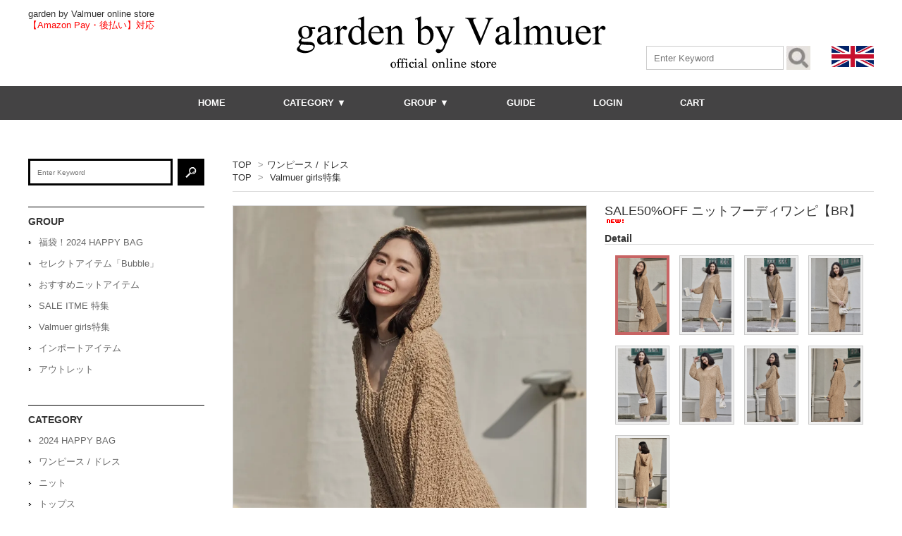

--- FILE ---
content_type: text/html; charset=EUC-JP
request_url: https://online.valmuer.com/?pid=172206126
body_size: 13952
content:
<!DOCTYPE html PUBLIC "-//W3C//DTD XHTML 1.0 Transitional//EN" "http://www.w3.org/TR/xhtml1/DTD/xhtml1-transitional.dtd">
<html xmlns:og="http://ogp.me/ns#" xmlns:fb="http://www.facebook.com/2008/fbml" xmlns:mixi="http://mixi-platform.com/ns#" xmlns="http://www.w3.org/1999/xhtml" xml:lang="ja" lang="ja" dir="ltr">
<head>
<meta http-equiv="content-type" content="text/html; charset=euc-jp" />
<meta http-equiv="X-UA-Compatible" content="IE=edge,chrome=1" />
<title>2022 AW ニットフーディワンピ【BR】</title>
<meta name="Keywords" content="2022 AW ニットフーディワンピ【BR】" />
<meta name="Description" content="2022 AW ニットフーディワンピ【BR】" />
<meta name="Author" content="" />
<meta name="Copyright" content="valmuer" />
<meta http-equiv="content-style-type" content="text/css" />
<meta http-equiv="content-script-type" content="text/javascript" />
<link rel="stylesheet" href="https://img07.shop-pro.jp/PA01393/980/css/5/index.css?cmsp_timestamp=20230202095609" type="text/css" />
<link rel="stylesheet" href="https://img07.shop-pro.jp/PA01393/980/css/5/product.css?cmsp_timestamp=20230202095609" type="text/css" />

<link rel="alternate" type="application/rss+xml" title="rss" href="https://online.valmuer.com/?mode=rss" />
<link rel="shortcut icon" href="https://img07.shop-pro.jp/PA01393/980/favicon.ico?cmsp_timestamp=20240524113918" />
<script type="text/javascript" src="//ajax.googleapis.com/ajax/libs/jquery/1.7.2/jquery.min.js" ></script>
<meta property="og:title" content="2022 AW ニットフーディワンピ【BR】" />
<meta property="og:description" content="2022 AW ニットフーディワンピ【BR】" />
<meta property="og:url" content="https://online.valmuer.com?pid=172206126" />
<meta property="og:site_name" content="【公式】ヴェルムーアネットショップ - garden by Valmuer" />
<meta property="og:image" content="https://img07.shop-pro.jp/PA01393/980/product/172206126.jpg?cmsp_timestamp=20221227183518"/>
<meta property="og:type" content="product" />
<meta property="product:price:amount" content="5940" />
<meta property="product:price:currency" content="JPY" />
<meta property="product:product_link" content="https://online.valmuer.com?pid=172206126" />
<!-- Google Tag Manager -->
<script>(function(w,d,s,l,i){w[l]=w[l]||[];w[l].push({'gtm.start':
new Date().getTime(),event:'gtm.js'});var f=d.getElementsByTagName(s)[0],
j=d.createElement(s),dl=l!='dataLayer'?'&l='+l:'';j.async=true;j.src=
'https://www.googletagmanager.com/gtm.js?id='+i+dl;f.parentNode.insertBefore(j,f);
})(window,document,'script','dataLayer','GTM-NVKPCFQ');</script>
<!-- End Google Tag Manager -->

<script>
  (function(i,s,o,g,r,a,m){i['GoogleAnalyticsObject']=r;i[r]=i[r]||function(){
  (i[r].q=i[r].q||[]).push(arguments)},i[r].l=1*new Date();a=s.createElement(o),
  m=s.getElementsByTagName(o)[0];a.async=1;a.src=g;m.parentNode.insertBefore(a,m)
  })(window,document,'script','https://www.google-analytics.com/analytics.js','ga');
  ga('create', 'UA-51746889-2', 'auto');
  ga('require', 'linker');
  ga('linker:autoLink', ['shop-pro.jp'], false, true);
  ga('send', 'pageview');
</script>


<!-- Facebook Pixel Code -->
<script>
  !function(f,b,e,v,n,t,s)
  {if(f.fbq)return;n=f.fbq=function(){n.callMethod?
  n.callMethod.apply(n,arguments):n.queue.push(arguments)};
  if(!f._fbq)f._fbq=n;n.push=n;n.loaded=!0;n.version='2.0';
  n.queue=[];t=b.createElement(e);t.async=!0;
  t.src=v;s=b.getElementsByTagName(e)[0];
  s.parentNode.insertBefore(t,s)}(window, document,'script',
  'https://connect.facebook.net/en_US/fbevents.js');
  fbq('init', '319445715152982');
  fbq('track', 'PageView');
</script>
<noscript><img height="1" width="1" style="display:none"
  src="https://www.facebook.com/tr?id=319445715152982&ev=PageView&noscript=1"
/></noscript>
<!-- End Facebook Pixel Code -->

<meta name="facebook-domain-verification" content="evjo0lbl69mux4zs2wg1k5hltaawgn" />

<script>
  var Colorme = {"page":"product","shop":{"account_id":"PA01393980","title":"\u3010\u516c\u5f0f\u3011\u30f4\u30a7\u30eb\u30e0\u30fc\u30a2\u30cd\u30c3\u30c8\u30b7\u30e7\u30c3\u30d7 - garden by Valmuer"},"basket":{"total_price":0,"items":[]},"customer":{"id":null},"inventory_control":"product","product":{"shop_uid":"PA01393980","id":172206126,"name":"SALE50%OFF \u30cb\u30c3\u30c8\u30d5\u30fc\u30c7\u30a3\u30ef\u30f3\u30d4\u3010BR\u3011","model_number":"2209GN0513","stock_num":2,"sales_price":5400,"sales_price_including_tax":5940,"variants":[],"category":{"id_big":2579101,"id_small":0},"groups":[{"id":2651737},{"id":2493528}],"members_price":5400,"members_price_including_tax":5940}};

  (function() {
    function insertScriptTags() {
      var scriptTagDetails = [];
      var entry = document.getElementsByTagName('script')[0];

      scriptTagDetails.forEach(function(tagDetail) {
        var script = document.createElement('script');

        script.type = 'text/javascript';
        script.src = tagDetail.src;
        script.async = true;

        if( tagDetail.integrity ) {
          script.integrity = tagDetail.integrity;
          script.setAttribute('crossorigin', 'anonymous');
        }

        entry.parentNode.insertBefore(script, entry);
      })
    }

    window.addEventListener('load', insertScriptTags, false);
  })();
</script>
<script async src="https://zen.one/analytics.js"></script>
</head>
<body>
<meta name="colorme-acc-payload" content="?st=1&pt=10029&ut=172206126&at=PA01393980&v=20260117073407&re=&cn=a84d43174ac280c70b5e4c74db126058" width="1" height="1" alt="" /><script>!function(){"use strict";Array.prototype.slice.call(document.getElementsByTagName("script")).filter((function(t){return t.src&&t.src.match(new RegExp("dist/acc-track.js$"))})).forEach((function(t){return document.body.removeChild(t)})),function t(c){var r=arguments.length>1&&void 0!==arguments[1]?arguments[1]:0;if(!(r>=c.length)){var e=document.createElement("script");e.onerror=function(){return t(c,r+1)},e.src="https://"+c[r]+"/dist/acc-track.js?rev=3",document.body.appendChild(e)}}(["acclog001.shop-pro.jp","acclog002.shop-pro.jp"])}();</script>
<noscript><iframe src="https://www.googletagmanager.com/ns.html?id=GTM-NVKPCFQ"
height="0" width="0" style="display:none;visibility:hidden"></iframe></noscript>
 

<script src="https://img.shop-pro.jp/tmpl_js/63/jquery.tile.js"></script>
<script src="https://img.shop-pro.jp/tmpl_js/63/jquery.masonry.min.js"></script>
<link href="https://use.fontawesome.com/releases/v5.6.0/css/all.css" rel="stylesheet">

<!--[if lt IE 9]>
<script type="text/javascript">
  $(function (){
    $('.layout_wrapper').addClass('ie_wrapper');
  });
</script>
<![endif]-->
<!--[if lt IE 8]>
<script type="text/javascript">
  $(function (){
    $('.icon').each(function () {
      $(this).addClass('ie');
      var classNames = $(this).attr('class').split(' ');
      var spanClassName;
      for (var i = 0; i < classNames.length; i++) {
        if (classNames[i].indexOf('icon_') >= 0 && classNames[i] != 'icon' ) {
          spanClassName = classNames[i];
          break;
        }
      }
      $(this).prepend('<span class="ie_icon ie_'+ spanClassName +'"></span>')
    });
  });
</script>
<![endif]-->

<div id="wrapper" class="layout_wrapper">
  
  <div id="header" class="header">
    <div class="cInner">

      <div class="headerTop clearfix">
        <h1 class="headerTop__text">garden by Valmuer online store</h1>
				<br><font color="red">【Amazon Pay・後払い】対応</font>
      </div>

      <div class="headerMain clearfix">
        <a href="./" class= "header__logo">
                      <img src="https://img07.shop-pro.jp/PA01393/980/PA01393980.png?cmsp_timestamp=20240524113918" alt="【公式】ヴェルムーアネットショップ - garden by Valmuer" />
                  </a>
        <div class="headerMain__right">
          <form class="hSearch clearfix" action="https://online.valmuer.com/" method="GET" >
            <input type="hidden" name="mode" value="srh" />
              <input type="text" class="hSearch__text" name="keyword" value placeholder="Enter Keyword"/>
              <input type="image" class="hSearch__submit" src="https://img21.shop-pro.jp/PA01382/626/etc/header_search.jpg" />
          </form>
          <a href="https://oversea-valmuer.com" target="_blank" class="flagLink"><img src="https://img21.shop-pro.jp/PA01393/980/etc/%A5%A4%A5%AE%A5%EA%A5%B9%B9%F1%B4%FA.jpg" alt="イギリスの国旗"></a>
        </div>
      </div>

    </div>
  </div>

  
  <div class="gNavWrap">
    <ul class="gNav">
      <li class="gNav__unit"><a class="gNav__link" href="./">HOME</a></li>
      <li class="gNav__unit js-gNavDrop">
        <span class="gNav__noLinkText">CATEGORY ▼</span>
        <div class="gNav__drop gNav__drop--type1">
          <div class="gNav__dropBg">
            <div class="gNav__dropInner inner clearfix">
              
                            <ul class="gNav__list2">
                <li class="gNav__unit2"><strong class="gNav__bcate"><a class="gNav__dropLink" href="https://online.valmuer.com/?mode=cate&cbid=2566931&csid=0">2024 HAPPY  BAG</a></strong></li>
                              </ul>
                            <ul class="gNav__list2">
                <li class="gNav__unit2"><strong class="gNav__bcate"><a class="gNav__dropLink" href="https://online.valmuer.com/?mode=cate&cbid=2579101&csid=0">ワンピース / ドレス</a></strong></li>
                              </ul>
                            <ul class="gNav__list2">
                <li class="gNav__unit2"><strong class="gNav__bcate"><a class="gNav__dropLink" href="https://online.valmuer.com/?mode=cate&cbid=2728436&csid=0">ニット</a></strong></li>
                              </ul>
                            <ul class="gNav__list2">
                <li class="gNav__unit2"><strong class="gNav__bcate"><a class="gNav__dropLink" href="https://online.valmuer.com/?mode=cate&cbid=2313565&csid=0">トップス</a></strong></li>
                              </ul>
                            <ul class="gNav__list2">
                <li class="gNav__unit2"><strong class="gNav__bcate"><a class="gNav__dropLink" href="https://online.valmuer.com/?mode=cate&cbid=2313994&csid=0">スカート</a></strong></li>
                              </ul>
                            <ul class="gNav__list2">
                <li class="gNav__unit2"><strong class="gNav__bcate"><a class="gNav__dropLink" href="https://online.valmuer.com/?mode=cate&cbid=2313993&csid=0">パンツ</a></strong></li>
                              </ul>
                            <ul class="gNav__list2">
                <li class="gNav__unit2"><strong class="gNav__bcate"><a class="gNav__dropLink" href="https://online.valmuer.com/?mode=cate&cbid=2576074&csid=0">セットアップ/オールインワン</a></strong></li>
                              </ul>
                            <ul class="gNav__list2">
                <li class="gNav__unit2"><strong class="gNav__bcate"><a class="gNav__dropLink" href="https://online.valmuer.com/?mode=cate&cbid=2316200&csid=0">アウター</a></strong></li>
                              </ul>
                            <ul class="gNav__list2">
                <li class="gNav__unit2"><strong class="gNav__bcate"><a class="gNav__dropLink" href="https://online.valmuer.com/?mode=cate&cbid=2316201&csid=0">バッグ・小物</a></strong></li>
                              </ul>
               </div>
            
          </div>
          
        </div>
        
      </li>
      <li class="gNav__unit js-gNavDrop">
        <span class="gNav__noLinkText">GROUP ▼</span>
        <div class="gNav__drop gNav__drop--type2">
          <div class="gNav__dropBg">
            <div class="gNav__dropInner inner clearfix">
              <ul class="gNav__list2">
                                <li class="gNav__unit gNav__unit2"><a class="gNav__dropLink" href="https://online.valmuer.com/?mode=grp&gid=2618935">福袋！2024 HAPPY BAG</a></li>
                                <li class="gNav__unit gNav__unit2"><a class="gNav__dropLink" href="https://online.valmuer.com/?mode=grp&gid=2852661">セレクトアイテム「Bubble」</a></li>
                                <li class="gNav__unit gNav__unit2"><a class="gNav__dropLink" href="https://online.valmuer.com/?mode=grp&gid=2141034">おすすめニットアイテム</a></li>
                                <li class="gNav__unit gNav__unit2"><a class="gNav__dropLink" href="https://online.valmuer.com/?mode=grp&gid=2710315">SALE ITME 特集</a></li>
                                <li class="gNav__unit gNav__unit2"><a class="gNav__dropLink" href="https://online.valmuer.com/?mode=grp&gid=2493528">Valmuer girls特集</a></li>
                                <li class="gNav__unit gNav__unit2"><a class="gNav__dropLink" href="https://online.valmuer.com/?mode=grp&gid=1731364">インポートアイテム</a></li>
                                <li class="gNav__unit gNav__unit2"><a class="gNav__dropLink" href="https://online.valmuer.com/?mode=grp&gid=1654851">アウトレット</a></li>
                              </ul>
            </div>
            
          </div>
          
        </div>
        
      </li>
      <li class="gNav__unit"><a class="gNav__link" href="https://online.valmuer.com/?mode=sk">GUIDE</a></li>
                        <li class="gNav__unit"> <a class="gNav__link" href="https://online.valmuer.com/?mode=login&shop_back_url=https%3A%2F%2Fonline.valmuer.com%2F" >LOGIN</a> </li>
                    <li class="gNav__unit"><a class="gNav__link" href="https://online.valmuer.com/cart/proxy/basket?shop_id=PA01393980&shop_domain=online.valmuer.com">CART</a></li>
    </ul>
  </div>
  

  
    

  
  <div id="container" class="container">
    <div id="middle_contents" class="cInner clearfix">

      <div id="main" class="clearfix">
        
<script>
  fbq('track', 'ViewContent', {
    content_ids: '172206126',
    content_type: 'product',
  });
</script>









<form name="product_form" method="post" action="https://online.valmuer.com/cart/proxy/basket/items/add" >

<div class="footstamp">
  
  
  <p>
    <a href="./">TOP</a>
    <span>&gt;</span><a href='?mode=cate&cbid=2579101&csid=0'>ワンピース / ドレス</a>      </p>
  
      <p>
      <a href="./">TOP</a>
            <span>&gt;</span>
      <a href="https://online.valmuer.com/?mode=grp&gid=2493528">Valmuer girls特集</a>
          </p>
    
</div>

<div class="product_detail_area">
    <div class="add_cart">
      
      <h2 class="product_name">SALE50%OFF ニットフーディワンピ【BR】<img class='new_mark_img2' src='https://img.shop-pro.jp/img/new/icons1.gif' style='border:none;display:inline;margin:0px;padding:0px;width:auto;' /></h2>

      
      <div class="zoom-desc">
        <h3 class="zoom__title">Detail</h3>
        <ul class="subImageList clearfix">
                  <li class="subImageList__unit"><img class="zoom-tiny-image js-subImage" src="https://img07.shop-pro.jp/PA01393/980/product/172206126.jpg?cmsp_timestamp=20221227183518" /></li>
                                                    <li class="subImageList__unit"><img class="zoom-tiny-image js-subImage" src="https://img07.shop-pro.jp/PA01393/980/product/172206126_o1.jpg?cmsp_timestamp=20221227183518" /></li>
                                                <li class="subImageList__unit"><img class="zoom-tiny-image js-subImage" src="https://img07.shop-pro.jp/PA01393/980/product/172206126_o2.jpg?cmsp_timestamp=20221227183518" /></li>
                                                <li class="subImageList__unit"><img class="zoom-tiny-image js-subImage" src="https://img07.shop-pro.jp/PA01393/980/product/172206126_o3.jpg?cmsp_timestamp=20221227183518" /></li>
                                                <li class="subImageList__unit"><img class="zoom-tiny-image js-subImage" src="https://img07.shop-pro.jp/PA01393/980/product/172206126_o4.jpg?cmsp_timestamp=20221227183518" /></li>
                                                <li class="subImageList__unit"><img class="zoom-tiny-image js-subImage" src="https://img07.shop-pro.jp/PA01393/980/product/172206126_o5.jpg?cmsp_timestamp=20221227183518" /></li>
                                                <li class="subImageList__unit"><img class="zoom-tiny-image js-subImage" src="https://img07.shop-pro.jp/PA01393/980/product/172206126_o6.jpg?cmsp_timestamp=20221227183518" /></li>
                                                <li class="subImageList__unit"><img class="zoom-tiny-image js-subImage" src="https://img07.shop-pro.jp/PA01393/980/product/172206126_o7.jpg?cmsp_timestamp=20221227183518" /></li>
                                                <li class="subImageList__unit"><img class="zoom-tiny-image js-subImage" src="https://img07.shop-pro.jp/PA01393/980/product/172206126_o8.jpg?cmsp_timestamp=20221227183518" /></li>
                                                                                                                                                                                                                                                                                                                                                                                                                                                                                                                                                                                                                                                                                                                                                                                                                                                                                                                                                                            </ul>
    </div>

      <table class="add_cart_table">
      
                <tr>
          <th>型番</th>
          <td>2209GN0513</td>
          </tr>
            
                <tr>
          <th>定価</th>
          <td>11,880円(税込)</td>
          </tr>
                      <tr>
          <th>販売価格</th>
          <td>
                        
              <strong class="price">5,940円(税込)</strong><br />
                              <div class="discont-wrap">
              <p class="discont-rate">50％ OFF!!</p>
          </div>
                    </td>
          </tr>
            
            
            <tr>
          <th>購入数</th>
          <td>
              <table border="0" cellpadding="0" cellspacing="0">
                <tr>
                  <td>
                    <input type="text" name="product_num" value="1" />
                  </td>
                  <td>
                    <div>
                    <a href="javascript:f_change_num2(document.product_form.product_num,'1',1,2);"><img src="https://img.shop-pro.jp/common/nup.gif"></a>
                    <a href="javascript:f_change_num2(document.product_form.product_num,'0',1,2);"><img src="https://img.shop-pro.jp/common/ndown.gif"></a>
                    </div>
                  </td>
                  <td>
                    
                  </td>
                </tr>
              </table>
          </td>
      </tr>
            
            
                  </table>

        
        <p class="stock_error"></p>

        

        
                  <div class="disable_cartin button_area">
            <input type="submit" value="カートに入れる" class="btn btn-primary btn-large" />
          </div>
                			
<div><font color="red">【Amazon Pay・後払い】対応</font></div>
			
        
        <p id="sk_link_other">
          <a href="https://online.valmuer.com/?mode=sk" style="font-size:11px;">特定商取引法に基づく表記 (返品など)</a>
        </p>
        <div class="product__fav-item detArea">
          <button type="button" class="favorite-button fav-items" data-favorite-button-selector="DOMSelector" data-product-id="172206126" data-added-class="fav-items"></button>
        </div>
        <div class="product_link_area">
          <div class="twitter">
            <a href="https://twitter.com/share" class="twitter-share-button" data-url="https://online.valmuer.com/?pid=172206126" data-text="" data-lang="ja" >ツイート</a>
<script charset="utf-8">!function(d,s,id){var js,fjs=d.getElementsByTagName(s)[0],p=/^http:/.test(d.location)?'http':'https';if(!d.getElementById(id)){js=d.createElement(s);js.id=id;js.src=p+'://platform.twitter.com/widgets.js';fjs.parentNode.insertBefore(js,fjs);}}(document, 'script', 'twitter-wjs');</script>
          </div>
          <div class="fb-like">
            
          </div>
          <div class="line">
            <div class="line-it-button" data-ver="3"  data-type="share-a" data-lang="ja" data-color="default" data-size="small" data-count="false" style="display: none;"></div><script src="https://www.line-website.com/social-plugins/js/thirdparty/loader.min.js" async="async" defer="defer"></script>
          </div>
          
          <ul class="other_link">
            <li><a href="https://valmuer.shop-pro.jp/customer/products/172206126/inquiries/new">この商品について問い合わせる</a></li>
            <li><a href="mailto:?subject=%E3%80%90%E3%80%90%E5%85%AC%E5%BC%8F%E3%80%91%E3%83%B4%E3%82%A7%E3%83%AB%E3%83%A0%E3%83%BC%E3%82%A2%E3%83%8D%E3%83%83%E3%83%88%E3%82%B7%E3%83%A7%E3%83%83%E3%83%97%20-%20garden%20by%20Valmuer%E3%80%91%E3%81%AE%E3%80%8CSALE50%25OFF%20%E3%83%8B%E3%83%83%E3%83%88%E3%83%95%E3%83%BC%E3%83%87%E3%82%A3%E3%83%AF%E3%83%B3%E3%83%94%E3%80%90BR%E3%80%91%E3%80%8D%E3%81%8C%E3%81%8A%E3%81%99%E3%81%99%E3%82%81%E3%81%A7%E3%81%99%EF%BC%81&body=%0D%0A%0D%0A%E2%96%A0%E5%95%86%E5%93%81%E3%80%8CSALE50%25OFF%20%E3%83%8B%E3%83%83%E3%83%88%E3%83%95%E3%83%BC%E3%83%87%E3%82%A3%E3%83%AF%E3%83%B3%E3%83%94%E3%80%90BR%E3%80%91%E3%80%8D%E3%81%AEURL%0D%0Ahttps%3A%2F%2Fonline.valmuer.com%2F%3Fpid%3D172206126%0D%0A%0D%0A%E2%96%A0%E3%82%B7%E3%83%A7%E3%83%83%E3%83%97%E3%81%AEURL%0Ahttps%3A%2F%2Fonline.valmuer.com%2F">この商品を友達に教える</a></li>
            <li><a href="https://online.valmuer.com/?mode=cate&cbid=2579101&csid=0">買い物を続ける</a></li>
                      <li><a href="https://online.valmuer.com/customer/products/172206126/reviews">レビューを見る(0件)</a></li>
            <li><a href="https://online.valmuer.com/customer/products/172206126/reviews/new">レビューを投稿</a></li>
                    </ul>
        </div>
    </div>

<div class="product_images">

    <div class="zoom-section">
      <div class="zoom-small-image">
        <div id="wrap">
          
                      <img src="https://img07.shop-pro.jp/PA01393/980/product/172206126.jpg?cmsp_timestamp=20221227183518" class="js-mainImage" style="display: block;" />
                    
        <input type="hidden" name="user_hash" value="1f8a8b46b5b80ce5db435bcea16da3ae"><input type="hidden" name="members_hash" value="1f8a8b46b5b80ce5db435bcea16da3ae"><input type="hidden" name="shop_id" value="PA01393980"><input type="hidden" name="product_id" value="172206126"><input type="hidden" name="members_id" value=""><input type="hidden" name="back_url" value="https://online.valmuer.com/?pid=172206126"><input type="hidden" name="reference_token" value="b4eaecd469f341f0ab2ab3fe3f59ecf2"><input type="hidden" name="shop_domain" value="online.valmuer.com">
      </div>
    </div>
  </div>

  
  <div class="product_description">
    2022  AW Collection  <br />
<br />立体感のあるポップコーンニットのフーディワンピ！<br />
大きめなフーディが可愛く、ラフなカジュアル感を演出してくれます。
<br />スニーカーうあショートブーツでおしゃれに着てね。
<br />
<サイズ>
フリーサイズ　S
通常サイズS/Mでの着用をされていらっしゃる方であれば問題なく着ていただけます。
<br />
<br />
<table class="type0">
 <tr>
  <th scope="row">総丈</th>
  <td>77cm</td>
 </tr>
 <tr>
  <th scope="row" class="even">裄丈</th>
  <td class="even">72cm</td>
 </tr>
 <tr>
  <th scope="row">バスト</th>
  <td>52cm</td>
 </tr>
 <tr>
  <th scope="row" class="even">裾幅</th>
  <td class="even">58cm</td>
</tr>
</table>

 

 
  </div>
  

  <div class="lImageArea">
    
    <h2 class="detailTitle">Detail</h2>
    <ul class="lImageList">
      
              <li class="lImageList__unit"><img src="https://img07.shop-pro.jp/PA01393/980/product/172206126.jpg?cmsp_timestamp=20221227183518"/></li>
                                          <li class="lImageList__unit"><img src="https://img07.shop-pro.jp/PA01393/980/product/172206126_o1.jpg?cmsp_timestamp=20221227183518" /></li>
                                        <li class="lImageList__unit"><img src="https://img07.shop-pro.jp/PA01393/980/product/172206126_o2.jpg?cmsp_timestamp=20221227183518" /></li>
                                        <li class="lImageList__unit"><img src="https://img07.shop-pro.jp/PA01393/980/product/172206126_o3.jpg?cmsp_timestamp=20221227183518" /></li>
                                        <li class="lImageList__unit"><img src="https://img07.shop-pro.jp/PA01393/980/product/172206126_o4.jpg?cmsp_timestamp=20221227183518" /></li>
                                        <li class="lImageList__unit"><img src="https://img07.shop-pro.jp/PA01393/980/product/172206126_o5.jpg?cmsp_timestamp=20221227183518" /></li>
                                        <li class="lImageList__unit"><img src="https://img07.shop-pro.jp/PA01393/980/product/172206126_o6.jpg?cmsp_timestamp=20221227183518" /></li>
                                        <li class="lImageList__unit"><img src="https://img07.shop-pro.jp/PA01393/980/product/172206126_o7.jpg?cmsp_timestamp=20221227183518" /></li>
                                        <li class="lImageList__unit"><img src="https://img07.shop-pro.jp/PA01393/980/product/172206126_o8.jpg?cmsp_timestamp=20221227183518" /></li>
                                                                                                                                                                                                                                                                                                                                                                                                                                                                                                                                                                                                                                                                                                                                                                                              </ul>
    
    </div>

  
  <div class="cartBottom">
    <input type="button" value="カートに入れる" class="js-cartBack cartBack btn btn-primary btn-large" />
  </div>

</div>
</div>
</form>
<br style="clear:both;">


<!-- <div class="ranking">
  <h2 class="detailTitle">RANKING</h2>
  <ul class="itemList itemList--4 clearfix">
          <li class="itemList__unit">
        <div class="itemList__imgBox">
          <a class="itemList__link" href="?pid=184072984">
                          <img class="itemList__itemImg" src="https://img07.shop-pro.jp/PA01393/980/product/184072984_th.jpg?cmsp_timestamp=20241216185554" />
                      </a>
        </div>
        <div class="itemList__detail">
          <p class="itemList__name"><a class="itemList__link" href="?pid=184072984">オフショルニットミニドレス【WH/BK 】<img class='new_mark_img2' src='https://img.shop-pro.jp/img/new/icons1.gif' style='border:none;display:inline;margin:0px;padding:0px;width:auto;' /></a></p>
                    <p class="itemList__price">5,500円(税込)</p>
                    </p>
        </div>
      </li>
          <li class="itemList__unit">
        <div class="itemList__imgBox">
          <a class="itemList__link" href="?pid=184073001">
                          <img class="itemList__itemImg" src="https://img07.shop-pro.jp/PA01393/980/product/184073001_th.jpg?cmsp_timestamp=20241216185831" />
                      </a>
        </div>
        <div class="itemList__detail">
          <p class="itemList__name"><a class="itemList__link" href="?pid=184073001">ニットセーターミニスカートSET<img class='new_mark_img2' src='https://img.shop-pro.jp/img/new/icons1.gif' style='border:none;display:inline;margin:0px;padding:0px;width:auto;' /></a></p>
                    <p class="itemList__price">5,500円(税込)</p>
                    </p>
        </div>
      </li>
          <li class="itemList__unit">
        <div class="itemList__imgBox">
          <a class="itemList__link" href="?pid=184073011">
                          <img class="itemList__itemImg" src="https://img07.shop-pro.jp/PA01393/980/product/184073011_th.jpg?cmsp_timestamp=20241216190124" />
                      </a>
        </div>
        <div class="itemList__detail">
          <p class="itemList__name"><a class="itemList__link" href="?pid=184073011">カシュクールタイトミニワンピ<img class='new_mark_img2' src='https://img.shop-pro.jp/img/new/icons1.gif' style='border:none;display:inline;margin:0px;padding:0px;width:auto;' /></a></p>
                    <p class="itemList__price">4,950円(税込)</p>
                    </p>
        </div>
      </li>
          <li class="itemList__unit">
        <div class="itemList__imgBox">
          <a class="itemList__link" href="?pid=165895319">
                          <img class="itemList__itemImg" src="https://img07.shop-pro.jp/PA01393/980/product/165895319_th.jpg?cmsp_timestamp=20211228155840" />
                      </a>
        </div>
        <div class="itemList__detail">
          <p class="itemList__name"><a class="itemList__link" href="?pid=165895319">FINALSALE50%OFF 工藤美桜着用　ファ襟レザーブルゾン【BK】</a></p>
                    <p class="itemList__price">7,590円(税込)</p>
                    </p>
        </div>
      </li>
      </ul>
</div>
 -->





<!--
  <div class="box  box_small" id="box_recommend">
  <div class="header_block clearfix">
  <div class="icon">
  <img src="https://img.shop-pro.jp/tmpl_img/67/recommended_icon.png">
  </div>
  <div class="title">
  <h3>おすすめ商品</h3>
  </div>
  </div>
        <div class="item_box">
        <div class="item_image">
                        <a href="?pid=184072865"><img src="https://img07.shop-pro.jp/PA01393/980/product/184072865_th.jpg?cmsp_timestamp=20241216183641" class="item" /></a><br />
                    </div>
        <div class="item_detail">
            <p class="item_name">
                <a href="?pid=184072865">Winter Collection  編み込みニットセーター【WH】</a><br />
            </p>
            <p class="item_price">
                                4,950円(税込)<br />
                                            </p>
        </div>
    </div>
            <div class="item_box">
        <div class="item_image">
                        <a href="?pid=184072906"><img src="https://img07.shop-pro.jp/PA01393/980/product/184072906_th.jpg?cmsp_timestamp=20241216184326" class="item" /></a><br />
                    </div>
        <div class="item_detail">
            <p class="item_name">
                <a href="?pid=184072906">Winter Collection  デコルテリボンニットセーター【WH】</a><br />
            </p>
            <p class="item_price">
                                8,690円(税込)<br />
                                            </p>
        </div>
    </div>
            <div class="item_box">
        <div class="item_image">
                        <a href="?pid=184072946"><img src="https://img07.shop-pro.jp/PA01393/980/product/184072946_th.jpg?cmsp_timestamp=20241216184931" class="item" /></a><br />
                    </div>
        <div class="item_detail">
            <p class="item_name">
                <a href="?pid=184072946">ベルスリカットソートップス【BK】<img class='new_mark_img2' src='https://img.shop-pro.jp/img/new/icons1.gif' style='border:none;display:inline;margin:0px;padding:0px;width:auto;' /></a><br />
            </p>
            <p class="item_price">
                                4,290円(税込)<br />
                                            </p>
        </div>
    </div>
            <div class="item_box">
        <div class="item_image">
                        <a href="?pid=184072984"><img src="https://img07.shop-pro.jp/PA01393/980/product/184072984_th.jpg?cmsp_timestamp=20241216185554" class="item" /></a><br />
                    </div>
        <div class="item_detail">
            <p class="item_name">
                <a href="?pid=184072984">オフショルニットミニドレス【WH/BK 】<img class='new_mark_img2' src='https://img.shop-pro.jp/img/new/icons1.gif' style='border:none;display:inline;margin:0px;padding:0px;width:auto;' /></a><br />
            </p>
            <p class="item_price">
                                5,500円(税込)<br />
                                            </p>
        </div>
    </div>
            <div class="item_box box_last">
        <div class="item_image">
                        <a href="?pid=184073001"><img src="https://img07.shop-pro.jp/PA01393/980/product/184073001_th.jpg?cmsp_timestamp=20241216185831" class="item" /></a><br />
                    </div>
        <div class="item_detail">
            <p class="item_name">
                <a href="?pid=184073001">ニットセーターミニスカートSET<img class='new_mark_img2' src='https://img.shop-pro.jp/img/new/icons1.gif' style='border:none;display:inline;margin:0px;padding:0px;width:auto;' /></a><br />
            </p>
            <p class="item_price">
                                5,500円(税込)<br />
                                            </p>
        </div>
    </div>
            <br style="clear:both;" />
  </div>
-->


<script type="text/javascript" src="https://img.shop-pro.jp/js/jquery.easing.1.3.js"></script>
<script type="text/javascript" src="https://img.shop-pro.jp/js/stickysidebar.jquery.js"></script>
<!--
<script>
$(window).load(function () {
  $(function () {
    var product_images_height = $('.product_images').height();
    $('.product_detail_area').css('height',product_images_height);

    $(".add_cart").stickySidebar({
    timer: 400
    , easing: "easeInOutQuad"
    , constrain: true
    });
  });
});
</script>
-->


<script type="text/javascript">
ga('require', 'linker');
ga('linker:autoLink', ['shop-pro.jp'], false, true);
</script>

<script>
$(function(){
  $(".js-subImage:first").addClass('selected');
  $(".js-subImage").hover(function() {
    $(".js-subImage").removeClass('selected');
    $(this).addClass('selected');
    $(".js-mainImage").attr('src', $(this).attr('src'));
  });
});
</script>

<script>
$(function(){
  $(".js-cartBack").click(function(event) {
    var back = $(".product_name").offset().top;
    $("html,body").animate({scrollTop: back}, 500);
  });
})
</script>      </div>


        <div id="side" class="clearfix">

          
          <div class="search">
            <form action="https://online.valmuer.com/" class="search__form clearfix" method="GET">
              <input type="hidden" name="mode" value="srh" />
              <input type="text" name="keyword" class="search__text" placeholder='Enter Keyword'>
              <input type="image" src="https://img21.shop-pro.jp/PA01382/626/etc/side_search.jpg" value="検索" class="search__submit" />
            </form>
          </div>
          

          
          <div class="sideListArea">
            <h3 class="sideTitle sideTitle--list">GROUP</h3>
            <ul class="sideList">
                                                <li class="sideList__unit"><a class="sideList__link" href="https://online.valmuer.com/?mode=grp&gid=2618935">福袋！2024 HAPPY BAG</a></li>
                                                                <li class="sideList__unit"><a class="sideList__link" href="https://online.valmuer.com/?mode=grp&gid=2852661">セレクトアイテム「Bubble」</a></li>
                                                                <li class="sideList__unit"><a class="sideList__link" href="https://online.valmuer.com/?mode=grp&gid=2141034">おすすめニットアイテム</a></li>
                                                                <li class="sideList__unit"><a class="sideList__link" href="https://online.valmuer.com/?mode=grp&gid=2710315">SALE ITME 特集</a></li>
                                                                <li class="sideList__unit"><a class="sideList__link" href="https://online.valmuer.com/?mode=grp&gid=2493528">Valmuer girls特集</a></li>
                                                                <li class="sideList__unit"><a class="sideList__link" href="https://online.valmuer.com/?mode=grp&gid=1731364">インポートアイテム</a></li>
                                                                <li class="sideList__unit"><a class="sideList__link" href="https://online.valmuer.com/?mode=grp&gid=1654851">アウトレット</a></li>
                                          </ul>
          </div>
          

          
          <div class="sideListArea">
            <h3 class="sideTitle sideTitle--list">CATEGORY</h3>
            <ul class="sideList">
                                                <li class="sideList__unit"><a class="sideList__link" href="https://online.valmuer.com/?mode=cate&cbid=2566931&csid=0">2024 HAPPY  BAG</a></li>
                                                                <li class="sideList__unit"><a class="sideList__link" href="https://online.valmuer.com/?mode=cate&cbid=2579101&csid=0">ワンピース / ドレス</a></li>
                                                                <li class="sideList__unit"><a class="sideList__link" href="https://online.valmuer.com/?mode=cate&cbid=2728436&csid=0">ニット</a></li>
                                                                <li class="sideList__unit"><a class="sideList__link" href="https://online.valmuer.com/?mode=cate&cbid=2313565&csid=0">トップス</a></li>
                                                                <li class="sideList__unit"><a class="sideList__link" href="https://online.valmuer.com/?mode=cate&cbid=2313994&csid=0">スカート</a></li>
                                                                <li class="sideList__unit"><a class="sideList__link" href="https://online.valmuer.com/?mode=cate&cbid=2313993&csid=0">パンツ</a></li>
                                                                <li class="sideList__unit"><a class="sideList__link" href="https://online.valmuer.com/?mode=cate&cbid=2576074&csid=0">セットアップ/オールインワン</a></li>
                                                                <li class="sideList__unit"><a class="sideList__link" href="https://online.valmuer.com/?mode=cate&cbid=2316200&csid=0">アウター</a></li>
                                                                <li class="sideList__unit"><a class="sideList__link" href="https://online.valmuer.com/?mode=cate&cbid=2316201&csid=0">バッグ・小物</a></li>
                                          </ul>
          </div>
          

          <!--<div class="sideBnrArea">
            <h3 class="sideTitle">TITLE</h3>
            <ul class="sideBnrList">
              <li class="sideBnrList__unit popBnrText">
                <a href="#">
                  <img src="https://img21.shop-pro.jp/PA01382/626/etc/side_bnr1.jpg" alt="">
                  
                  <div class="popBnr">
                    <div class="popBnr__box">
                      <div class="popBnr__inner">
                        <p class="popBnr__title">TITLE TITLE</p>
                      </div>
                    </div>
                  </div>
                </a>
              </li>
              <li class="sideBnrList__unit popBnrText">
                <a href="#">
                  <img src="https://img21.shop-pro.jp/PA01382/626/etc/side_bnr1.jpg" alt="">
                  
                  <div class="popBnr">
                    <div class="popBnr__box">
                      <div class="popBnr__inner">
                        <p class="popBnr__title">TITLE TITLE</p>
                      </div>
                    </div>
                  </div>
                </a>
              </li>
              <li class="sideBnrList__unit popBnrText">
                <a href="#">
                  <img src="https://img21.shop-pro.jp/PA01382/626/etc/side_bnr1.jpg" alt="">
                  
                  <div class="popBnr">
                    <div class="popBnr__box">
                      <div class="popBnr__inner">
                        <p class="popBnr__title">TITLE TITLE</p>
                      </div>
                    </div>
                  </div>
                </a>
              </li>
              <li class="sideBnrList__unit popBnrText">
                <a href="#">
                  <img src="https://img21.shop-pro.jp/PA01382/626/etc/side_bnr1.jpg" alt="">
                  
                  <div class="popBnr">
                    <div class="popBnr__box">
                      <div class="popBnr__inner">
                        <p class="popBnr__title">TITLE TITLE</p>
                      </div>
                    </div>
                  </div>
                </a>
              </li>
              <li class="sideBnrList__unit popBnrText">
                <a href="#">
                  <img src="https://img21.shop-pro.jp/PA01382/626/etc/side_bnr2.jpg" alt="">
                  
                  <div class="popBnr">
                    <div class="popBnr__box">
                      <div class="popBnr__inner">
                      <p class="popBnr__title">TITLE TITLE</p>
                      <p class="popBnr__text">comment area. comment area. comment area. comment area.</p>
                      </div>
                    </div>
                  </div>
                </a>
              </li>
              <li class="sideBnrList__unit popBnrText">
                <a href="#">
                  <img src="https://img21.shop-pro.jp/PA01382/626/etc/side_bnr2.jpg" alt="">
                  
                  <div class="popBnr">
                    <div class="popBnr__box">
                      <div class="popBnr__inner">
                      <p class="popBnr__title">TITLE TITLE</p>
                      <p class="popBnr__text">comment area. comment area. comment area. comment area.</p>
                      </div>
                    </div>
                  </div>
                </a>
              </li>
            </ul>
          </div>-->
          

          <ul class="sideSnsList clearfix">
              <li class="sideSnsList__unit"><a href="https://www.facebook.com/valmuer/" target="_blank"><img src="https://img21.shop-pro.jp/PA01382/626/etc/ssns1.jpg" alt="facebook"></a></li>
              <li class="sideSnsList__unit"><a href="https://twitter.com/ValmuerOfficial" target="_blank"><img src="https://img21.shop-pro.jp/PA01382/626/etc/ssns2.jpg" alt="twitter"></a></li>
              <li class="sideSnsList__unit"><a href="https://www.instagram.com/valmuer_official/" target="_blank"><img src="https://img21.shop-pro.jp/PA01382/626/etc/ssns3.jpg" alt="instagram"></a></li>
          </ul>

           <!--<div class="sideBnr">
            <div class="popBnrText">
              <img class="sideBnr__img" src="https://img21.shop-pro.jp/PA01382/626/etc/side_bnr3.jpg" alt=""></p>
              
             <div class="popBnr">
                <div class="popBnr__box">
                  <div class="popBnr__inner">
                    <p class="popBnr__title">TITLE TITLE</p>
                  </div>
                </div>
              </div>
              
            </div>
            <p class="sideBnr__text">
              comment area.comment area.<br>
              comment area.
            </p>
          </div>-->

          <div class="sideLinkArea">
            <ul class="sideLinkList">
              <li class="sideLinkList__unit"><a href="" class="sideLinkList__link">会員登録について</a></li>
              <li class="sideLinkList__unit"><a href="" class="sideLinkList__link">ABOUT</a></li>
            </ul>
          </div>

        </div>



    </div>


    <div id="comAreaWrap">
      <div class="mainBox">
        <div class="cInner">
          <div class="section--inner">
            <h2 class="mainTitle mainTitle--withText">RANKING</h2>
            
            <ul class="itemList itemList--8 js-tab clearfix">
              <li class="itemList__unit tab__unit"> <a href="https://online.valmuer.com/?mode=grp&gid=1654851&sort=n" class="itemList__link">
                <p class="itemList__topText">セール</p>
                <img src="https://img21.shop-pro.jp/PA01393/980/etc/icon_10.png" alt="SALE" height="100"> </a> </li>

              <li class="itemList__unit tab__unit"> <a href="https://valmuer.shop-pro.jp/?mode=cate&cbid=2313993&csid=0&sort=n" class="itemList__link">
                <p class="itemList__topText">パンツ</p>
                <img src="https://img21.shop-pro.jp/PA01393/980/etc/pants.png" alt="パンツ"/> </a> </li>

              <li class="itemList__unit tab__unit"> <a href="https://valmuer.shop-pro.jp/?mode=cate&cbid=2313994&csid=0&sort=n" class="itemList__link">
                <p class="itemList__topText">スカート</p>
                <img src="https://img21.shop-pro.jp/PA01393/980/etc/skirt.png" alt="スカート"/> </a> </li>

              <li class="itemList__unit tab__unit"> <a href="https://online.valmuer.com/?mode=grp&gid=2141034&sort=n" class="itemList__link">
                <p class="itemList__topText">ニット</p>
                <img src="https://img21.shop-pro.jp/PA01393/980/etc/knit.png?cmsp_timestamp=20200122121738" alt="ニット"/> </a> </li>

              <li class="itemList__unit tab__unit active"> <a href="https://online.valmuer.com/?mode=cate&cbid=2579101&csid=0&sort=n" class="itemList__link">
                <p class="itemList__topText">ワンピ/ドレス</p>
                <img src="https://img21.shop-pro.jp/PA01393/980/etc/onep.png" alt="ワンピース"/> </a> </li>

              <!--<li class="itemList__unit tab__unit"> <a href="https://online.valmuer.com/?mode=cate&cbid=2313995&csid=0&sort=n" class="itemList__link">
                <p class="itemList__topText">ドレス</p>
                <img src="https://img21.shop-pro.jp/PA01393/980/etc/dress.png" alt="ドレス"/> </a> </li>-->

              <li class="itemList__unit tab__unit"> <a href="https://valmuer.shop-pro.jp/?mode=cate&cbid=2313565&csid=0&sort=n" class="itemList__link">
                <p class="itemList__topText">トップス</p>
                <img src="https://img21.shop-pro.jp/PA01393/980/etc/tops.png" alt="トップス"/> </a> </li>

              <li class="itemList__unit tab__unit"> <a href="https://online.valmuer.com/?mode=cate&cbid=2316200&csid=0&sort=n" class="itemList__link">
                <p class="itemList__topText">アウター</p>
                <img src="https://img21.shop-pro.jp/PA01393/980/etc/coat.png" alt="アウター"/> </a> </li>

              <li class="itemList__unit tab__unit"> <a href="https://online.valmuer.com/?mode=cate&cbid=2316201&csid=0&sort=n" class="itemList__link">
                <p class="itemList__topText">バッグ・小物</p>
                <img src="https://img21.shop-pro.jp/PA01393/980/etc/bag.png" alt="バッグ・小物"/> </a> </li>
            </ul>
            <div class="tabCBoxs js-tabCBoxs">
              
              <div class="dnone tabCBox" style="display:none;">
                <div fsid="fsrecommenddiv5" recfilter="c2:アウトレット"></div>
                <a href="https://online.valmuer.com/?mode=grp&gid=1654851" class="moreBtn">セール一覧はこちら ></a>
              </div>
              
              <div class="dnone tabCBox" style="display: none;">
                <div fsid="fsrecommenddiv5" recfilter="c1:パンツ"></div>
                <a href="https://online.valmuer.com/?mode=cate&cbid=2313993&csid=0" class="moreBtn">パンツ一覧はこちら ></a>
              </div>
              
              <div class="dnone tabCBox" style="display: none;">
                <div fsid="fsrecommenddiv5" recfilter="c1:スカート"></div>
                <a href="https://online.valmuer.com/?mode=cate&cbid=2313994&csid=0" class="moreBtn">スカート一覧はこちら ></a>
              </div>
              
              <div class="dnone tabCBox" style="display: none;">
                <div fsid="fsrecommenddiv5" recfilter="c2:おすすめニットアイテム"></div>
                <a href="https://online.valmuer.com/?mode=grp&gid=2141034" class="moreBtn">ニット一覧はこちら ></a>
              </div>
              
              <div class="tabCBox" >
                <div fsid="fsrecommenddiv5" recfilter="c1:ワンピース_/_ドレス"></div>
                <a href="https://online.valmuer.com/?mode=cate&cbid=2579101&csid=0" class="moreBtn">ワンピ/ドレス一覧はこちら ></a>
              </div>
              
              <div class="dnone tabCBox" style="display: none;">
                <div fsid="fsrecommenddiv5" recfilter="c1:トップス"></div>
                <a href="https://online.valmuer.com/?mode=cate&cbid=2313565&csid=0" class="moreBtn">トップス ></a>
              </div>
              
              <div class="dnone tabCBox" style="display: none;">
                <div fsid="fsrecommenddiv5" recfilter="c1:アウター"></div>
                <a href="https://online.valmuer.com/?mode=cate&cbid=2316200&csid=0" class="moreBtn">アウター一覧はこちら ></a>
              </div>
              
              <div class="dnone tabCBox" style="display: none;">
                <div fsid="fsrecommenddiv5" recfilter="c1:バッグ・小物"></div>
                <a href="https://online.valmuer.com/?mode=cate&cbid=2316201&csid=0" class="moreBtn">バッグ・小物一覧はこちら ></a>
              </div>
            </div>
          </div>
        </div>
      </div>


  <script>
  $(function(){
    $(".js-tab .tab__unit").click(function(e) {
      if(!$(this).hasClass('active')){
        $(this).parents(".js-tab").find(".tab__unit").removeClass('active');
        $(this).addClass('active');

        var tabNum = $(this).index();

        $(this).parents(".js-tab").next(".js-tabCBoxs").find(".tabCBox").hide();
        $(this).parents(".js-tab").next(".js-tabCBoxs").find(".tabCBox").eq(tabNum).fadeIn("500");
        return false;
      }
    });
  });
  </script>

    
       
    
    </div>
    
  </div>

  
  <div id="footer" class="footer">
    <div class="cInner">

      
<!--       <div class="footer__sk footer__sk--list3 clearfix">
        <div class="footer__skBox">
          <h3 class="footer__skTitle">配送・送料について</h3>
          <dl class="footer__skList">
                          <dt class="footer__skName">クロネコヤマト</dt>
              <dd class="footer__skText">
                            
              </dd>
                          <dt class="footer__skName">ヤマト運輸</dt>
              <dd class="footer__skText">
                            配送方法<br />
Valmuer 公式オンラインストアでは、ヤマト運輸に配送を委託しております。<br />
・お届け先は、ご自宅以外にもご指定いただくことができます。但しこの場合のお支払い方法はクレジットカードのみとなります。<br />
・商品のご注文および配送は日本国内のみとさせていただきます。 <br />
(International order or shipping is not accepted.) 　<br />
・代引きの場合：ご注文をお受けしてから、通常3～5日前後でお届けいたします。<br />
・ゴールデンウィーク・お盆前後・年末年始の期間は、お届けまでに時間がかかる場合がございます。 <br />
・北海道・九州・沖縄県ならびに離島などへのお届けにつきましては、お届けまでに時間がかかる場合がございます。 <br />
・お届け時間は以下の時間帯よりお選びいただけます。<br />
（8時～12時／14時～16時／16時～18時／18時～20時／19時～21時）<br />
・クレジットカード決済を選ばれた場合には、クレジットカード会社による審査の都合上、お届けまでに時間がかかる場合がございます。<br />
・長期にわたり、お届けした商品をお受け取りいただけない場合、このご注文についてはキャンセル扱いとさせていただきます。<br />
・出荷後に出荷確認として、【商品発送のお知らせメール】にて出荷のお知らせをお送りいたします。<br />
送料について<br />
・2万円以上お買い物のお客様は送料無料になります。<br />
・2万円以下のお買い物のお客様は全国一律770円の送料ご負担をお願いしております。
              </dd>
                      </dl>
        </div>

        <div class="footer__skBox">
          <h3 class="footer__skTitle">お支払い方法について</h3>
          <dl class="footer__skList">
                        <dt class="footer__skName">クレジットカード決済</dt>
            <dd class="footer__skText">
                                            <img class='payment_img' src='https://img.shop-pro.jp/common/card2.gif'><img class='payment_img' src='https://img.shop-pro.jp/common/card6.gif'><img class='payment_img' src='https://img.shop-pro.jp/common/card18.gif'><img class='payment_img' src='https://img.shop-pro.jp/common/card0.gif'><img class='payment_img' src='https://img.shop-pro.jp/common/card9.gif'><br />
                            クレジットカードの種類はVISA/MasterCard/DinersClub/JCB/AMERICANEXPRESSの5種類がご利用いただけます </dd>
                        <dt class="footer__skName">商品代引き（ヤマト運輸 ）</dt>
            <dd class="footer__skText">
                                          お取引業者： ヤマト運輸<br />
離島など、一部地域ではこのサービスを受けられない場合がございます。<br />
その場合は他のお支払い方法に変更して頂く事がございます。<br />
代引手数料は下記の料金表の通りです。<br />
1万円未満：330円<br />
1万円以上～3万円未満：440円<br />
3万円以上～10万円未満：660円<br />
10万円以上～30万円まで：1,100円 </dd>
                      </dl>
        </div>

        <div class="footer__skBox">
          <h3 class="footer__skTitle">返品について</h3>
          <dl class="footer__skList">
                          <dt class="footer__skName">返品期限</dt>
              <dd class="footer__skText">商品到着後７日以内とさせていただきます。それ以上経過してご連絡頂いても対応しかねますのでご了承くださいませ。</dd>
                                      <dt class="footer__skName">返品送料</dt>
              <dd class="footer__skText">お客様都合による返品につきましてはお客様のご負担とさせていただきます。不良品に該当する場合は当方で負担いたします。</dd>
                                      <dt class="footer__skName">不良品</dt>
              <dd class="footer__skText">商品到着日から7日以内（土・日・祝日を除く）に ご連絡下さいませ。 返品・サイズ交換・誤送・不良品交換、どの場合でも、お問い合わせフォームよりご連絡ください。 
<br><br>
商品の性質上お客様の都合による返品は原則お受け出来ません。<br>
万一、商品到着時に不良品、品違いがあった場合は、商品到着後７日以内に弊社にご連絡の上送料着払いにて返品願います。<br>
良品と交換・もしくは返金いたします。<br>
<br>
尚、お客様都合による返品につきましては、返送料はお客様のご負担でお願いします。<br>
返品交換時の注意事項<br>
１．商品到着から7日以内にご連絡頂けますようお願いいたします。<br>
２．タグをお切りになられますと、返品交換対象外となる場合がございます。<br>
３．付属品（パッケージ等）のある場合は、必ず付属品も商品と一緒にご返送頂ますようお願いいたします。<br>
４．ご試着や使用することにより、使用感のでた商品は返品交換の対象外となる場合がございます。<br>
５．香水やタバコ等の匂いのついた商品は返品交換の対象外となる場合がございます。<br>
６．お客様のご都合による返品や交換にかかる送料につきましては、お客様にご負担頂いております。<br>
７．セール商品は返品対象外となります。<br>
ご返金について<br>
１．クレジットカードでお支払の場合<br>
ご利用のカード会社を通しての返金手続きとなります。<br>
尚、カード会社の締め日によっては、ご返金が翌月もしくは翌々月になる場合もありますので、ご承知おきください。<br>
２．代引きでお支払の場合<br>
商品の到着および内容が確認でき、システム処理を行いますので返品商品到着より7日以降になりますので予めご了承くださいませ。ご指定の口座にお振込みにてご返金いたします。</dd>
                      </dl>
        </div>
      </div> -->
      

      <ul class="fSns">
        <li class="fSns__unit"><a href="https://www.facebook.com/valmuer/" target="_blank" class="fSns__link"><img src="https://img21.shop-pro.jp/PA01382/626/etc/fsns1.jpg" alt="facebook"></a></li>
        <li class="fSns__unit"><a href="https://twitter.com/ValmuerOfficial" target="_blank" class="fSns__link"><img src="https://img21.shop-pro.jp/PA01382/626/etc/fsns2.jpg" alt="twitter"></a></li>
        <li class="fSns__unit"><a href="https://www.instagram.com/valmuer_official/" target="_blank" class="fSns__link"><img src="https://img21.shop-pro.jp/PA01382/626/etc/fsns3.jpg" alt="instagram"></a></li>
      </ul>

      <ul class="fNav">
        <li class="fNav__unit"><a class="fNav__link" href="./">HOME</a></li>
        <li class="fNav__unit"><a class="fNav__link" href="/?mode=srh&keyword=">PRODUCT</a></li>
        <li class="fNav__unit"><a class="fNav__link" href="https://online.valmuer.com/?mode=sk">GUIDE</a></li>
        <li class="fNav__unit">
                                  <a class="fNav__link" href="https://online.valmuer.com/?mode=login&shop_back_url=https%3A%2F%2Fonline.valmuer.com%2F">LOGIN</a>
                              </li>
        <li class="fNav__unit"><a class="fNav__link" href="https://valmuer.shop-pro.jp/customer/inquiries/new">CONTACT</a></li>
        <li class="fNav__unit"><a class="fNav__link" href="https://online.valmuer.com/cart/proxy/basket?shop_id=PA01393980&shop_domain=online.valmuer.com">CART</a></li>
      </ul>

      <div class="footer__copy">
      Copyright &#169; 2014 Valmuer Onlinestore. All rights reserved.【掲載記事・写真・イラストなどの無断複写・転載等を禁じます。】
      </div>
    </div>
    
  </div>

</div>
<script>
$(function () {
  $('.prd_search_form_btn').click(function () {
    $('.prd_search_block').toggleClass('open');
    $('.prd_search_form').slideToggle();
  });
  $('.js-gNavDrop').hover(function () {
    $(this).children(".gNav__drop").stop(true,true).fadeIn("fast");
  },function(){
    $(this).children(".gNav__drop").fadeOut("fast");
  });
});
</script>
<script>
// ナビ固定
$(function(){
    var target = $(".gNavWrap");
    var h = target.height();
    var h_top = target.offset().top;
    target.after('<div class="h_box"></div>');
    $(".h_box").height("0");
    $(window).on('load scroll', function(event) {
        var scroll = $(window).scrollTop();
        if(scroll >= h_top){
            target.css({
                position: 'fixed',
                top: '0px',
                width:'100%',
                'z-index':'999999'
            });
            $(".h_box").height(h);
        }else{
            target.css({
                position: 'static'
            });
            $(".h_box").height("0");
        }
    });
});
</script>
<script>
// バナーのホバーテキスト
jQuery(function(){
  jQuery(".js-popBnrText").hover(function() {
    jQuery(this).find('.popBnr').stop(true,true).fadeIn("fast");
  },function(){
    jQuery(this).find('.popBnr').stop(true,true).fadeOut("fast");
  });
});
</script>

<script id="tagjs" type="text/javascript">
  (function () {
    var tagjs = document.createElement("script");
    var s = document.getElementsByTagName("script")[0];
    tagjs.async = true;
    tagjs.src = "//s.yjtag.jp/tag.js#site=qJ18Oc3";
    s.parentNode.insertBefore(tagjs, s);
  }());
</script>

<script>
  $(function () {
      $(".js-more").each(function () {
          var num = $(this).children('li').length;
          if (num >= 6) {
              $(this).next(".js-moreBtn").css('display', 'block');
          }
      });
      $(".js-more--contents").each(function () {
          var num = $(this).children('li').length;
          if (num >= 15) {
              $(this).next(".js-moreBtn--contents").css('display', 'block');
          }
      });
      $(".js-moreBtn").click(function () {
          $(this).prev(".js-more").children('li').fadeIn("fast");
          $(this).hide();
          return false;
      });
      $(".js-moreBtn--contents").click(function () {
          $(this).prev(".js-more--contents").children('li').fadeIn("fast");
          $(this).hide();
          return false;
      });
  });
</script> 

<noscript>
  <iframe src="//b.yjtag.jp/iframe?c=qJ18Oc3" width="1" height="1" frameborder="0" scrolling="no" marginheight="0" marginwidth="0"></iframe>
</noscript><script type="text/javascript" src="https://online.valmuer.com/js/cart.js" ></script>
<script type="text/javascript" src="https://online.valmuer.com/js/async_cart_in.js" ></script>
<script type="text/javascript" src="https://online.valmuer.com/js/product_stock.js" ></script>
<script type="text/javascript" src="https://online.valmuer.com/js/js.cookie.js" ></script>
<script type="text/javascript" src="https://online.valmuer.com/js/favorite_button.js" ></script>
</body></html>

--- FILE ---
content_type: text/css
request_url: https://img07.shop-pro.jp/PA01393/980/css/5/index.css?cmsp_timestamp=20230202095609
body_size: 30954
content:
/* ************************************************
*  all
* ************************************************ */
@charset "utf-8";

html, body, div, span, applet, object, iframe,
h1, h2, h3, h4, h5, h6, p, blockquote, pre,
a, abbr, acronym, address, big, cite, code,
del, dfn, em, img, ins, kbd, q, s, samp,
small, strike, strong, sub, sup, tt, var,
b, u, i, center,
dl, dt, dd, ol, ul, li,
fieldset, form, label, legend,
table, caption, tbody, tfoot, thead, tr, th, td,
article, aside, canvas, details, embed,
figure, figcaption, footer, header, hgroup,
menu, nav, output, ruby, section, summary,
time, mark, audio, video {
    margin: 0;
    padding: 0;
    border: 0;
    font-style:normal;
    font-weight: 500;
    font-size: 13px;
    vertical-align: baseline;
}

article, aside, details, figcaption, figure,
footer, header, hgroup, menu, nav, section {
    display: block;
}

html{
    overflow-y: scroll;
}

blockquote, q {
    quotes: none;
}

blockquote:before, blockquote:after,
q:before, q:after {
    content: '';
    content: none;
}

input, textarea{
    margin: 0;
    padding: 0;
}

ol, ul{
    list-style:none;
}

table{
    border-collapse: collapse;
    border-spacing:0;
}

caption, th{
    text-align: left;
}

a:focus {
    outline:none;
}

.clearfix:after {
    content: ".";
    display: block;
    clear: both;
    height: 0;
    visibility: hidden;
}

.clearfix {
    min-height: 1px;
}

* html .clearfix {
    height: 1px;
    /*\*//*/
    height: auto;
    overflow: hidden;
    /**/
}

.both{
    clear:both;
}

.inline_block {
    display: inline-block;
    *display: inline;
    *zoom: 1;
}
img {
    max-width:100%;
    vertical-align: bottom;
}
  .block{
    display:block;
  }
  .p5{
    padding:5px;
  }
  .p10{
    padding:10px;
  }
  .p15{
    padding:15px;
  }
  .p20{
    padding:20px;
  }
  .p25{
    padding:25px;
  }
  .p30{
    padding:30px;
  }
  .pt5{
    padding-top:5px;
  }
  .pt10{
    padding-top:10px;
  }
  .pt15{
    padding-top:15px;
  }
  .pt20{
    padding-top:20px;
  }
  .pt25{
    padding-top:25px;
  }
  .pt30{
    padding-top:30px;
  }
  .pb5{
    padding-bottom:5px;
  }
  .pb10{
    padding-bottom:10px;
  }
  .pb15{
    padding-bottom:15px;
  }
  .pb20{
    padding-bottom:20px;
  }
  .pb25{
    padding-bottom:25px;
  }
  .pb30{
    padding-bottom:30px;
  }
  .pl5{
    padding-left:5px;
  }
  .pl10{
    padding-left:10px;
  }
  .pl15{
    padding-left:15px;
  }
  .pl20{
    padding-left:20px;
  }
  .pl25{
    padding-left:25px;
  }
  .pl30{
    padding-left:30px;
  }
  .pr5{
    padding-right:5px;
  }
  .pr10{
    padding-right:10px;
  }
  .pr15{
    padding-right:15px;
  }
  .pr20{
    padding-right:20px;
  }
  .pr25{
    padding-right:25px;
  }
  .pr30{
    padding-right:30px;
  }

  .m5{
    margin:5px;
  }
  .m10{
    margin:10px;
  }
  .m15{
    margin:15px;
  }
  .m20{
    margin:20px;
  }
  .m25{
    margin:25px;
  }
  .m30{
    margin:30px;
  }
  .mt5{
    margin-top:5px;
  }
  .mt10{
    margin-top:10px;
  }
  .mt15{
    margin-top:15px;
  }
  .mt20{
    margin-top:20px;
  }
  .mt25{
    margin-top:25px;
  }
  .mt30{
    margin-top:30px;
  }
  .mt40{
    margin-top:40px;
  }
  .mt50{
    margin-top:50px;
  }
  .mb5{
    margin-bottom:5px;
  }
  .mb10{
    margin-bottom:10px;
  }
  .mb15{
    margin-bottom:15px;
  }
  .mb20{
    margin-bottom:20px;
  }
  .mb25{
    margin-bottom:25px;
  }
  .mb30{
    margin-bottom:30px;
  }
  .mb40{
    margin-bottom:40px;
  }
  .mb50{
    margin-bottom:50px;
  }
  .ml5{
    margin-left:5px;
  }
  .ml10{
    margin-left:10px;
  }
  .ml15{
    margin-left:15px;
  }
  .ml20{
    margin-left:20px;
  }
  .ml25{
    margin-left:25px;
  }
  .ml30{
    margin-left:30px;
  }
  .mr5{
    margin-right:5px;
  }
  .mr10{
    margin-right:10px;
  }
  .mr15{
    margin-right:15px;
  }
  .mr20{
    margin-right:20px;
  }
  .mr25{
    margin-right:25px;
  }
  .mr30{
    margin-right:30px;
  }
  .fs12{font-size:12px;}
  .fs14{font-size:14px;}
  .fs16{font-size:16px;}
  .fs18{font-size:18px;}
  .fs20{font-size:20px;}
  .inline-block{display: inline-block;}
  .fl{
    float:left;
  }
  .fr{
    float:right;
  }
  .pt40{
    padding-top:40px;
  }
  .pt50{
    padding-top:50px;
  }
  .pb50{
    padding-bottom:50px;
  }
  .pb40{
    padding-bottom:40px;
  }
  .w5{width:5%;}
  .w10{width:10%;}
  .w15{width:15%;}
  .w20{width:20%;}
  .w25{width:25%;}
  .w30{width:30%;}
  .w33{width:33%;}
  .w35{width:35%;}
  .w40{width:40%;}
  .w45{width:45%;}
  .w50{width:50%;}
  .w55{width:55%;}
  .w60{width:60%;}
  .w65{width:65%;}
  .w70{width:70%;}
  .w75{width:75%;}
  .w80{width:80%;}
  .w85{width:85%;}
  .w90{width:90%;}
  .w95{width:95%;}
  .w100{width:100%;}
  .bs{
    -webkit-box-sizing: border-box;
    box-sizing: border-box;
  }
/*
table {
    width:100%;
}

a,a:hover {
    -webkit-transition: 0.7s;
    -moz-transition: 0.7s;
    -o-transition: 0.7s;
    transition: 0.7s;
}

a img:hover {
    filter: alpha(opacity=75);
    -moz-opacity:0.75;
    opacity:0.75;
}

よく使うCSS end -----
時々使うCSS3 start ---

テキストシャドウ {
    text-shadow: 1px 1px 3px #000;
}

テキストシャドウ {
    text-shadow: 1px 1px 3px #000;
}

ボックスシャドウ {
    -moz-box-shadow: 1px 1px 3px #000;
    -webkit-box-shadow: 1px 1px 3px #000;
    box-shadow: 1px 1px 3px #000;
}

ボックスシャドウ内側 {
    -moz-box-shadow: inset 1px 1px 3px #000;
    -webkit-box-shadow: inset 1px 1px 3px #000;
    box-shadow: inset 1px 1px 3px #000;
}

角丸 {
    border-radius: 8px;
    -webkit-border-radius: 8px;
    -moz-border-radius: 8px;
}

トランジション {
    -webkit-transition: 1.5s;
    -moz-transition: 1.5s;
    -o-transition: 1.5s;
    transition: 1.5s;
}

透明 {
    filter: alpha(opacity=25);
    -moz-opacity:0.25;
    opacity:0.25;
}

背景のみ透明 {
    background-color:rgba(255,255,255,0.2);
}

グラデーション {
    filter: progid:DXImageTransform.Microsoft.gradient(startColorstr = '#ffffff', endColorstr = '#000000');
    -ms-filter: "progid:DXImageTransform.Microsoft.gradient(startColorstr = '#ffffff', endColorstr = '#000000')";
    background-image: -moz-linear-gradient(top, #ffffff, #000000);
    background-image: -ms-linear-gradient(top, #ffffff, #000000);
    background-image: -o-linear-gradient(top, #ffffff, #000000);
    background-image: -webkit-gradient(linear, center top, center bottom, from(#ffffff), to(#000000));
    background-image: -webkit-linear-gradient(top, #ffffff, #000000);
    background-image: linear-gradient(top, #ffffff, #000000);
}

スマホ対応
@media screen and (max-width: 480px){

}
@media screen and (max-width: 320px){

}

時々使うCSS3 end */

/* ************************************************
*  item_box
* ************************************************ */

.item_box {
  display:inline-block;
  float: left;
  margin: 0 41px 45px 0;
  width: 205px;
  vertical-align:top;
  text-align: left;
  /display:inline;
  /zoom:1;
}
.item_box .item_image {
  margin: 0px;
}
.item_box .item_image img.item {
  max-width: 100%;
  border: solid 1px #ddd;
}
.item_box .item_detail {
  margin: 15px 0 0;
  padding-left: 10px;
  border-left: solid 1px #ddd;
}
.item_box .item_detail p{
  overflow: hidden;
  width: 100%;
  text-overflow: ellipsis;
  white-space: nowrap;
  -o-text-overflow: ellipsis;
}
.item_box .item_detail p.item_name {
  margin-bottom: 5px;
  font-size: 15px;
}

.item_box .item_detail p.item_description{
  text-overflow: initial;
  overflow: visible;
  white-space: normal;
}

p.item_regular_price, p.item_price, p.item_discount {
  margin-bottom: 10px;
  font-family:'Lucida Grande',
  'Hiragino Kaku Gothic ProN', 'ヒラギノ角ゴ ProN W3',
  Meiryo, メイリオ, sans-serif;
}
.item_price{
  text-align: center;
}
.box_last{
  margin-right: 0;
}

.box_small .item_box {
  display:inline-block;
  margin: 0 33px 45px 0;
  width: 113px;
  vertical-align:top;
  text-align: left;
  /display:inline;
  /zoom:1;
}
.box_small p {
  overflow: hidden;
  width: 100%;
  text-overflow: ellipsis;
  white-space: nowrap;
  -o-text-overflow: ellipsis;
}
.box_small .item_box .item_detail a {
  margin-bottom: 5px;
  font-size: 13px;
}

.box_small .box_last {
  margin-right: 0;
}

.stock_error{
  display:none;
  padding:10px 0;
  color:#DA5858;
  font-weight:bold;
}

/* ************************************************
*  product_detail_page
* ************************************************ */

h2.product_name {
  margin-bottom: 0.8em;
  font-size: 18px;
}
h3.zoom__title{
  font-size:14px;
  font-weight:bold;
  border-bottom:solid 1px #ddd;
}

.product_form{
  margin: 0 0 62px;
}

.product_detail_area {
  position: relative;
  width: 100%;
}

.product_images {
  display: inline-block;
  float: left;
  width: 55%;
}
.product_images div img {
  max-width: 100%;
  max-height: 100%;
  width: auto;
  height:auto;
  border: 1px solid #ddd;
}
.product_images div p.detail {
  margin-top: 10px;
  line-height: 20px;
}

.add_cart {
  clear: right;
  float: right;
  overflow: hidden;
  width: 42%;
}

table.add_cart_table {
  margin-bottom: 10px;
  width: 100%;
  border-left: solid 1px #ccc;
  table-layout:fixed;
  font-family:'Lucida Grande',
  'Hiragino Kaku Gothic ProN', 'ヒラギノ角ゴ ProN W3',
  Meiryo, メイリオ, sans-serif;
}
table.add_cart_table th {
  overflow: hidden;
  padding: 10px 0 10px 18px;
  width: 35%;
  text-align: left;
  font-size: 12px;
  vertical-align: middle;
}
table.add_cart_table td {
/*  overflow: hidden;*/
  padding: 10px 0;
  width: 55%;
  text-align: left;
  vertical-align: middle;
}
table.add_cart_table td input {
  padding: 0 4px;
  width: 30px;
  height: 26px;
  font-size: 15px;
  line-height: 26px;
  vertical-align: middle;
}
table.add_cart_table td strong.price {
  font-size: 14px;
  color: red;
}

table#option_tbl {
  margin-bottom: 20px;
  width: 100%;
}
table#option_tbl th,
table#option_tbl td.none {
  background: whiteSmoke;
}
table#option_tbl th,
table#option_tbl td {
  padding: 10px;
  border: 1px solid #ccc;
  text-align: center;
}
table#option_tbl th {
  background: whiteSmoke;
}
table#option_tbl td div input {
  margin-bottom: 5px;
}

ul.option_price {
  margin: 0 0 20px 0;
}
ul.option_price li {
  list-style-type: none;
}

.option_box{
  clear: both;
  width: 100%;
  overflow: hidden;
}

table td.pur_block{
  margin: 0 5px 0 0;
  width: auto;
  white-space: normal;
}

.button_area input {
  width: 100%;
}

.product_description {
  clear: both;
  margin-bottom: 20px;
  padding-top:20px;
  word-wrap: break-word;
  font-size: 13px;
  line-height: 22px;
}

.product_image_extra {
  margin-bottom: 20px;
  text-align: center;
}
.product_image_extra img.item {
  margin-bottom: 20px;
}

.product_link_area {
  margin: 20px 0 0;
  padding: 20px 0 0;
  border-top: #ccc solid 1px;
}
.product_link_area div.twitter {
  float: left;
  width: 80px;
}
.product_link_area div.pinterest {
  float: left;
  margin-right: 30px;
}
.product_link_area div.fb-like {
  float: left;
  width: 100px;
}
.product_link_area ul.other_link {
  clear: both;
  padding-top:20px;
}
.product_link_area ul.other_link li {
  margin-bottom: 10px;
}

.share{
  margin: 15px 0 0;
  list-style: none;
}
.share li{
  display: inline-block;
  float: left;
  margin: 0 10px 10px 0;
  max-width: 125px;
}
.calamel-link{
  margin-top: 10px;
}

#tb_cap_tb{
  margin-top: 20px;
}

.tb {
  padding-top: 10px;
  padding-bottom: 10px;
  border-top: 1px solid #CCC;
}
#tb_stitle {
  margin-bottom: 20px;
}

.tb_date, .tb_title, .tb_body, .tb_state {
  margin-bottom: 5px;
}

/* ************************************************
*  cloud_zoom
* ************************************************ */
/* This is the moving lens square underneath the mouse pointer. */
.cloud-zoom-lens {
  margin:-4px;  /* Set this to minus the border thickness. */
  border: 4px solid #888;
  background-color:#fff;
  cursor:move;
}

/* This is for the title text. */
.cloud-zoom-title {
  position:absolute !important;
  top:0px;
  padding:3px;
  width:100%;
  background-color:#000;
  color:#fff;
  text-align:center;
  font-weight:bold;
  font-size:10px;
  font-family:Arial, Helvetica, sans-serif;
}

/* This is the zoom window. */
.cloud-zoom-big {
  overflow:hidden;
  border: 4px solid #c86464;
}

/* This is the loading message. */
.cloud-zoom-loading {
  padding:3px;
  border:1px solid #000;
  background:#222;
  color:white;
}

/* Feature section in ZoomEngine page */
.zoom-section {
  clear:both;
}

* html .zoom-section {
  display:inline;
  clear:both;
}

.zoom-small-image {
  float: left;
  margin-top: 4px;
  width: 100%;
}
#wrap {
  position: relative;
  top: 0px;
  z-index: 9999;
}

.cloud-zoom {
  margin-bottom: 20px;
}

.mousetrap {
  position: absolute;
  top:0px;
  left:0px;
  z-index:999;
  width: 100%;
}

/* Feature descriptions in ZoomEngine page */
.zoom-desc {
  clear: left;
  width: 100%;
}

a.cloud-zoom-gallery {
  display: block;
  float: left;
  margin: 0 8px 20px !important;
  width: 81px !important;
  height: 82px;
  cursor: pointer;
  text-align: center;
}
.zoom-tiny-image {
  padding: 3px;
  width: 100%;
  height: auto;
  border: 1px solid #ccc;
  background: #efefef;
}
.zoom-tiny-image.selected {
  border: 1px solid #c86464;
  background: #c86464;
}
.zoom-tiny-image:hover {
  border: 1px solid #c86464;
}

a.gallery_last{
  margin-right: 0;
}

/* ************************************************
*  product_option_window
* ************************************************ */

#product_option {
  margin: 20px;
  padding: 20px;
  background: #fff;
}
#product_option h2 {
  margin-bottom: 20px;
}

table.table_option {
  margin-bottom: 20px;
  border-top: 1px solid #ccc;
  border-right: 1px solid #ccc;
  background: #fff;
}
table.table_option th {
  padding: 10px;
  border-bottom: 1px solid #ccc;
  border-left: 1px solid #ccc;
  background: #f5f5f5;
}
table.table_option td {
  padding: 10px;
  border-bottom: 1px solid #ccc;
  border-left: 1px solid #ccc;
}

/* ************************************************
*  product_list_page
* ************************************************ */

.sub_category_area,
.sub_group_area {
  margin-bottom: 20px;
  padding: 10px 10px 0px 10px;
  height: 100%;
  border: solid 1px #ccc;
}


.sub_category_area div.sub_category,
.sub_group_area div.sub_group {
  float: left;
  margin: 0 20px 10px 0;
}

.sub_category_area div.sub_category img,
.sub_group_area div.sub_group img {
  margin-right: 10px;
  border: solid 1px #ccc;
}

/* ************************************************
*  search_page
* ************************************************ */

.search_result {
  margin: 20px 0;
  padding: 10px 0;
  background: #ddd;
  text-align: center;
}

.none {
  margin: 50px 0;
  text-align: center;
}

/* ************************************************
*  policy
* ************************************************ */

#policy {
  line-height: 1.8;
  font-size: 14px;
}
#policy h2 {
  margin-bottom: 30px;
}

.policy_box,
#policy_lead{
  margin-bottom: 30px;
}

.sk_box {
  margin-bottom: 70px;
}
.sk_box h3 {
  margin-bottom: 1em;
  font-size: 16px;
}
.sk_box table {
  width: 100%;
  border-top: 1px solid #ccc;
  border-collapse: separate;
  empty-cells:show;
}

.sk_box th {
  padding: 20px 40px 20px 0;
  width: 170px;
  text-align: left;
}
.sk_box th img.poricy_img {
  margin-bottom: 5px;
}
.sk_box td {
  padding: 20px 0;
  zoom: 1;
  content: ' ';
}
.sk_box th,
.sk_box td {
  vertical-align: top;
  line-height: 1.8;
  position: relative;
  border-bottom: solid 1px #ccc;
}

#payment_method {
  margin-top: 40px;
}
#payment_method table.table {
  width: 100%;
}
#payment_method table.table th {
  width: 200px;
  text-align: center;
}

#shipping_method {
  margin-top: 40px;
}
#shipping_method table.table {
  width: 100%;
}
#shipping_method table.table th {
  width: 200px;
  text-align: center;
}

/* ************************************************
*  Common Elements
* ************************************************ */
/* @group Common Elements */

table {
  border-spacing: 0;
  border-collapse: collapse;
}
table.table {
  margin-bottom: 20px;
  border-top: 1px solid #ccc;
  border-right: 1px solid #ccc;
}
table.table th {
  padding: 5px;
  border-bottom: 1px solid #ccc;
  border-left: 1px solid #ccc;
  background: #f5f5f5;
}
table.table td {
  padding: 5px;
  border-bottom: 1px solid #ccc;
  border-left: 1px solid #ccc;
}

.footstamp {
  margin-bottom: 15px;
  padding-bottom: 10px;
  border-bottom: 1px solid #ddd;
}
.footstamp span {
  margin: 0 5px;
  color: #999;
}

.sort {
  float: right;
  margin-bottom: 20px;
  text-align: right;
}
.sort strong {
  margin-right: 5px;
}
.sort a {
  margin-right: 5px;
  text-decoration: underline;
}
.sort span {
  margin-right: 5px;
  background: #eee;
  text-decoration: none;
  font-weight: bolder;
}

.pager {
  clear: both;
  margin: 20px 0;
  text-align: center;
}
.pager a{
  margin: 15px;
}

.none {
  clear: both;
  margin: 50px 0;
  text-align: center;
}

.sold_out,.itemList__soldOut {
  color: #DA5858;
  font-family:'Lucida Grande',
  'Hiragino Kaku Gothic ProN', 'ヒラギノ角ゴ ProN W3',
  Meiryo, メイリオ, sans-serif;
}

.to_top{
  float: right;
  clear: both;
  text-align: center;
  margin: 0 0 20px;
  padding: 1.3em 1em;
  border: solid 1px #aaa;
  font-size: 14px;
  color: #888;
}
.to_top:hover {
  text-decoration: none;
  color: #c86464;
  border-color: #c86464;
}

.tbl_calendar {
  margin: 20px 0;
  width: 100%;
  border: none !important;
  border-spacing: 0 !important;
  border-collapse: collapse !important;
}
.tbl_calendar th, .tbl_calendar td {
  padding: 4px !important;
  border-bottom: 1px solid #ccc !important;
  text-align: center !important;
}

/* @group button */
.btn {
  display: block;
  margin-top: 1em;
  border: none;
  border-radius: 0;
  color: #fff;
  text-align: center;
  font-weight: bold;
  font-size: 15px;
  font-family:'Lucida Grande',
  'Hiragino Kaku Gothic ProN', 'ヒラギノ角ゴ ProN W3',
  Meiryo, メイリオ, sans-serif;
  line-height: 1;
  cursor: pointer;
  -webkit-appearance:none;
}
.btn:link,
.btn:visited,
.btn:hover,
.btn:active{
  color: #fff;
  text-decoration: none;
}
.btn-primary {
  margin: 1.2em 0 .9em;
  padding: 1.4em 0;
  background:#FF7373 url("https://img21.shop-pro.jp/PA01393/980/etc/cart2.png") no-repeat;
  background-position:26% 45%;
  background-size:34px auto;
}
.btn-contact {
  margin: 0.5em 0.3em;
  padding: 1.3em 0;
  background-color: #a0a0a0;
  font-weight: normal;
  font-size: 13px;
}
.btn-quick {
  margin: 0.9em 0;
  padding: 1.3em 0;
  background-color: #64b4c8;
  font-size: 13px;
}


/*ここから調整*/

body {
  color: #333333;
  font-family: 游ゴシック体, 'Yu Gothic', YuGothic, 'ヒラギノ角ゴシック Pro', 'Hiragino Kaku Gothic Pro', メイリオ, Meiryo, Osaka, 'ＭＳ Ｐゴシック', 'MS PGothic', sans-serif;
  background-color:#fff;
  font-size:12px;
  font-weight:500;
  min-width:1200px;
}
img{
  max-width:100%;
  vertical-align: bottom;
}
a {
  color: #333333;
  text-decoration: none;
}
a:hover{
  text-decoration: underline;
}
a img{
  -webkit-transition: opacity .25s;
          transition: opacity .25s;
  opacity: 1;
}
a:hover img{
  -webkit-transition: opacity .25s;
          transition: opacity .25s;
  opacity: 0.8;
}
.popBnrText:hover img{
    -webkit-transition: opacity .25s;
          transition: opacity .25s;
  opacity: 0.8;
}

/*全体インナー*/
.cInner{
  width:1200px;
  margin:0 auto;
}

#container{
  margin-top:55px;
}

/*ミドルコンテンツ*/
#middle_contents{
  margin:0 auto;
}

/*サイド*/
#side {
  float: left;
  width: 250px;
}

/*メイン*/
#main {
  float: right;
  width: 910px;
}

/*ヘッダー*/
.headerTop{
  margin:12px 0px 20px;
}
.headerTop__text{
  float:left;
  max-width:49%;
  font-weight:500;
}

.headerMain{
  margin-bottom:20px;
  position:relative;
}
.header__logo img,.header__logo p.logoText{
  position:absolute;
  top:0;
  bottom:0;
  right:0;
  left:0;
  margin:auto;
  display: inline-block;
  text-align:center;
  font-size:36px;
  font-weight:bold;
  letter-spacing: 1px;
  margin-bottom: 5px;
}
.header__logo p.logoText{
  margin-top:-10px;
}

.headerMain__right{
  float:right;
  display: -webkit-box;
  display: -ms-flexbox;
  display: flex;
}
.flagLink img{
  height:30px;
  margin-left: 30px;
}
/*ヘッダー検索*/
.hSearch__text{
  height:34px;
  vertical-align:top;
  width:195px;
  -webkit-box-sizing: border-box;
  box-sizing: border-box;
  padding:3px 3px 3px 10px;
  border: solid 1px;
  border-color: #cccccc;
}
.hSearch__submit{
  height:34px;
}

/*グローバルナビ*/
.gNav {
  text-align: center;
  background:#444344;
  position: relative;
}
.gNav a.gNav__link:link,
.gNav a.gNav__link:visited {
    color:#fff;
}
.gNav__unit{
  display: inline-block;
  text-align: center;
  font-weight: bold;
}
.gNav__link,
.gNav__noLinkText{
  display: inline-block;
  text-decoration: none;
  cursor: pointer;
  color:#fff;
  line-height:48px;
  padding: 0 3em;
  font-weight: bold;
}
.gNav__link:hover,
.gNav__noLinkText:hover{
  text-decoration: none;
  background:rgba(0,0,0,0.1);
}
.gNav__drop {
    width: 100%;
    position: absolute;
    top: 100%;
    left: 0px;
    text-align: left;
    display: none;
    z-index: 100;
    font-weight:normal;
    border-bottom:solid 1px #ddd;
}
.gNav__drop li{
  text-align:left;
}
.gNav__dropInner {
    height: 100%;
    width:1200px;
    margin:0 auto;
}
.gNav__dropBg {
    background: white;
    padding: 15px 0px;
}
.gNav__drop--type1 .gNav__list2{
  -webkit-box-sizing: border-box;
  box-sizing: border-box;
  width:25%;
  padding-right:20px;
  margin-bottom:20px;
  float:left;
}
.gNav__drop--type1 .gNav__list2:nth-child(4n+1){
  clear: both;
}
.gNav__drop--type1 .gNav__unit:nth-child(n+2) {
    margin-top: 2px;
}
.gNav__drop--type2 .gNav__unit {
    -webkit-box-sizing: border-box;
    box-sizing: border-box;
    width: 25%;
    padding-right: 20px;
    margin-bottom: 20px;
    float: left;
}
.gNav__bcate *{
    font-weight: bold;
}
.gNav__unit3{
  margin-top:5px;
}

/*アイキャッチ*/
.eyecatch .bx-wrapper .bx-pager {
  padding-top: 10px;
  bottom: -20px;
}
.eyecatch .bx-wrapper {
  margin-bottom: 0px !important;
}
.eyecatch img{
  width:100%;
}
.bx-wrapper .bx-viewport {
-webkit-box-shadow: 0 0 0px #ccc !important;
box-shadow: 0 0 0px #ccc !important;
border: solid #fff 0px !important;
left: 0px !important;
background: #fff !important;
text-align:right;
}

/*サイド*/
.sideTitle{
  padding:12px 0px;
  font-weight:bold;
  border-top:solid 1px #000;
  border-bottom:solid 1px #000;
  font-size:14px;
  margin-bottom:20px;
}
.sideTitle--list{
  border-bottom:none;
  margin-bottom:0;
}

.sideSnsList{
    padding-top:40px;
    padding-bottom:16px;
}
.sideSnsList__unit{
    float:left;
    margin-left:34px;
    display: inline-block;
}
.sideSnsList__unit:first-child{
    margin-left:0px;
}

.sideBnr__text{
    text-align: center;
    line-height: 25px;
    margin-top: 10px;
    font-size: 12px;
    color:#333;
}

.search{
  margin-bottom:25px;
}
.search__text{
  -webkit-box-sizing: border-box;
  box-sizing: border-box;
  height:38px;
  width:205px;
  padding-left:10px;
  font-size:10px;
  float:left;
  border:none;
  border:solid 3px #020202;
}
.search__submit{
  float:right;
}

.sideBnrList__unit{
  margin-top:15px;
}
.sideBnrList__unit:first-child{
  margin-top:0;
}

/*サイド一覧(カテゴリーやグループ)*/
.sideListArea{
  margin:30px 0px 40px;
}
.sideList__unit{
  padding-left: 15px;
  background: url("https://img21.shop-pro.jp/PA01382/626/etc/side_list_icon.jpg")no-repeat left 6px;
  background-position: left center;
  line-height:1.6;
}
.sideList__unit:nth-child(n+2){
  margin-top:10px;
}
a.sideList__link{
  color:#666;
}

.sideLinkArea{
  margin-top:30px;
}
.sideLinkList__unit:nth-child(n+2){
  margin-top:15px;
}
a.sideLinkList__link{
  display: block;
  line-height:40px;
  color:#999999;
  text-decoration: none !important;
  text-align:center;
  background:#e9e9e9;
}

/*フッター*/
.footer {
    width:100%;
    background:#000;
    margin-top:3em;
    padding:40px 0px 40px;
}
/*特定商フッター*/
.footer__sk{
  margin-top:55px;
}
.footer__sk,.footer__sk a{
  color:white;
}
.footer__skTitle {
    /*font-family: "游明朝体", "Yu Mincho", YuMincho, "Roboto Slab", Garamond, "Times New Roman", "ヒラギノ明朝 Pro W3", "Hiragino Mincho Pro", "HGS明朝E", "ＭＳ Ｐ明朝", "MS PMincho", serif;*/
    font-size: 15px;
    margin-bottom: 25px;
    font-weight:bold;
}
.footer__sk--list3 .footer__skBox {
    width: 30%;
    float: left;
}
.footer__sk--list3 .footer__skBox:nth-child(n+2) {
    margin-left: 3.3%;
}
.footer__sk--list4 .footer__skBox {
    width: 22%;
    float: left;
}
.footer__sk--list4 .footer__skBox:nth-child(n+2) {
    margin-left: 4%;
}
.footer__skName {
    font-weight: bold;
    margin-bottom: 5px;
}
.footer__skName:nth-child(n+2) {
    margin-top: 25px;
}
.footer__skBox .payment_img {
    display: inline-block;
    margin-bottom: 3px;
}
.footer__skBox .payment_img:nth-child(n+2) {
    margin-left: 5px;
}


.fSns{
  letter-spacing: -.4em;
  text-align:center;
  width:100%;
  margin-bottom:24px;
}
.fSns__unit{
  letter-spacing: normal;
  display: inline-block;
}
.fSns__unit:nth-child(n+2){
  margin-left:16px;
}

.fNav{
  letter-spacing: -.4em;
  text-align:center;
  width:100%;
}
.fNav__unit{
  letter-spacing: normal;
  display: inline-block;
}
.fNav__unit:nth-child(n+2){
  margin-left:48px;
}
a.fNav__link{
  color:white;
}

/*コピーライト*/
.footer__copy {
  clear: both;
  margin-top:20px;
  text-align:center;
  font-size: 14px;
  color:#fff;
}

/*横並び一覧*/
.itemList__unit{
  float:left;
  text-align:center;
  overflow-y: hidden;
}
.itemList__imgBox{
  margin-bottom:15px;
}
.itemList__name{
  margin-bottom:5px;
}
.itemList__description{
  margin-top:5px;
}

/*2つ並び*/
.itemList--2 .itemList__unit{
  width:49%;
}
.itemList--2 .itemList__unit:nth-child(n+2){
  margin-left:2%;
}
.itemList--2 .itemList__unit:nth-child(2n+1){
  clear:both;
  margin-left:0;
}
.itemList--2 .itemList__unit:nth-child(n+3){
  margin-top:25px;
}

/*4つ並び*/
.itemList--4 .itemList__unit{
  width:22%;
}
.itemList--4 .itemList__unit:nth-child(n+2){
  margin-left:4%;
}
.itemList--4 .itemList__unit:nth-child(4n+1){
  clear:both;
  margin-left:0;
}
.itemList--4 .itemList__unit:nth-child(n+5){
  margin-top:25px;
}

/*5つ並び*/
.itemList--5 .itemList__unit{
  width:18%;
}
.itemList--5 .itemList__unit:nth-child(n+2){
  margin-left:2.5%;
}
.itemList--5 .itemList__unit:nth-child(5n+1){
  clear:both;
  margin-left:0;
}
.itemList--5 .itemList__unit:nth-child(n+6){
  margin-top:25px;
}

/*フルサイズバナー*/
.fullBnrList{
  margin-bottom:30px;
}
.fullBnrList img{
  width:100%;
}
.fullBnrList--2 .fullBnrList__unit{
  width:50%;
  float:left;
}
.fullBnrList--2 .fullBnrList__unit:nth-child(odd){
  clear: both;
}

/*カラム*/
.column--2{
  width:48%;
  float:left;
}
.column--2:nth-child(2n){
  float:right;
}

/*main*/
.mainTitle{
  margin-bottom:35px;
  font-size:25px;
  font-weight:bold;
  text-align:center;
}
.mainTitle2{
  font-size:25px;
  font-weight:bold;
  display: inline-block;
  padding:0px 3px 3px;
  border-bottom:solid 1px #333;
  margin-bottom:15px;
}
.mainTitle--withText{
  margin-bottom:20px;
}

.section--main{
  margin-bottom:55px;
}
.section--inner{
  padding:40px 0px;
}

/*moreボタン*/
.moreBtn{
  display: block;
  margin:25px auto 0px;
  width:300px;
  height:42px;
  -webkit-box-sizing: border-box;
  box-sizing: border-box;
  text-align:center;
  line-height:42px;
  color:white;
  font-size:12px;
  letter-spacing: 1px;
  background:#333333;
  -webkit-transition: opacity .25s;
        transition: opacity .25s;
}
.moreBtn:hover{
  opacity: 0.8;
  -webkit-transition: opacity .25s;
          transition: opacity .25s;
  text-decoration: none;
}
.js-more li:nth-child(n+6){
  display: none;
}
.js-more--contents li:nth-child(n+15){
  display: none;
}
.js-moreBtn,.js-moreBtn--contents{
  display: none;
}

/*バナーのホバーテキストセット*/
.popBnrText{
  position:relative;
}
.popBnr{
  position:absolute;
  top:0px;
  left:0px;
  text-align: center;
  width:100%;
  height:100%;
  background:rgba(0,0,0,0.6);
  display: none;
}
#side .popBnr{
  display: block !important;
}
.popBnr__box{
  display: table;
  width:100%;
  height:100%;
  color:white;
}
.popBnr__inner{
  display: table-cell;
  padding:10px;
  vertical-align: middle;
}
.popBnr__title{
  font-family: YuMincho, "游明朝","Times New Roman", "Hiragino Mincho Pro", "ヒラギノ明朝 Pro W3", "MS PMincho", "ＭＳＰ明朝", "MS Mincho", "ＭＳ明朝", serif;
  font-size:14px;
}
.popBnr__text{
  margin-top:10px;
}


/*商品詳細追加分*/
.subImageList{
  margin:15px 0px 20px;
  padding:0px 15px;
}
.subImageList__unit{
  width:22%;
  text-align:center;
  float:left;
}
.subImageList__unit img{
  -webkit-box-sizing: border-box;
  box-sizing: border-box;
  max-width:100%;
  cursor: pointer;
}
.subImageList__unit:nth-child(n+2){
  margin-left:4%;
}
.subImageList__unit:nth-child(4n+1){
  margin-left:0%;
  clear:both;
}
.subImageList__unit:nth-child(n+5){
  margin-top:15px;
}

/*拡大画像一覧*/
.lImageList{
  margin:15px 0px 60px;
}
.lImageList__unit{
  text-align:center;
}
.lImageList__unit:nth-child(n+2){
  margin-top:25px;
}

.cartBottom{
  margin-top:20px;
  margin-bottom:70px;
}
.cartBack{
  width:75%;
}
.cartBottom .btn-primary{
  background-position:30% 45%;
  margin:0 auto;
  -webkit-box-sizing: border-box;
  box-sizing: border-box;
  padding-left:20px;
}
.detailTitle{
  font-size:14px;
  font-weight:bold;
  padding:13px 0px;
  border-top:solid 1px #ddd;
  border-bottom:solid 1px #ddd;
  margin-bottom:20px;
}

#container {
  overflow: hidden;
}


/*ranking */
.rankingSec {
  margin-bottom: 30px;
}
.itemList--ranking .itemList__imgBox {
  position: relative;
}
.itemList--ranking .itemList__imgBox:after {
  top: 2px;
  left: 13px;
  font-size: 14px;
}
.itemList--ranking .itemList__imgBox:after {
  position: absolute;
  top: 8px;
  left: 17px;
  font-size: 16px;
  font-weight: bold;
  color: #fff;
}
.itemList--ranking .itemList__unit:nth-child(1) .itemList__imgBox:after {
  content: "1";
}
.itemList--ranking .itemList__unit:nth-child(2) .itemList__imgBox:after {
  content: "2";
}
.itemList--ranking .itemList__unit:nth-child(3) .itemList__imgBox:after {
  content: "3";
}
.itemList--ranking .itemList__unit:nth-child(4) .itemList__imgBox:after {
  content: "4";
}
.itemList--ranking .itemList__unit:nth-child(5) .itemList__imgBox:after {
  content: "5";
}
.itemList--ranking .itemList__imgBox:before {
  top: 0px;
  left: 5px;
  width: 25px;
  height: 25px;
}
.itemList--ranking .itemList__imgBox:before {
  content: "";
  position: absolute;
  top: 5px;
  left: 5px;
  width: 34px;
  height: 34px;
  background: #a2a2a2;
  border-radius: 50%;
}

/* お気に入りレイアウト */


/* 共通footer */
#comAreaWrap {
 max-width:1200px;
 margin:auto;
}
.itemList--8 .itemList__unit {
  float: none;
  display: inline-block;
  letter-spacing: normal;
  width: 100px;
  text-align: center;
  vertical-align: top;
}
.itemList--8 .itemList__unit:nth-child(n+2) {
    margin-left: 42px;
}
.js-tab {
 margin-bottom:20px;  
}
.itemList--8  .tab__unit.active {
  background-color: #f2f2f2;
}

.dnone {
 display:none; 
}

--- FILE ---
content_type: text/css
request_url: https://img07.shop-pro.jp/PA01393/980/css/5/product.css?cmsp_timestamp=20230202095609
body_size: 2245
content:
#option_area1 {
    margin-bottom:15px;
    }

#option_area1 h3,
#option_area2 h3{
    margin-bottom:5px;
    font-size:18px;
}
#option_area2 {
    padding:10px;
    }
.op1{
    margin-bottom:10px;
    }
.op2{
    margin-bottom:10px;
    }
.op2_ttl {
    font-weight:bold;
    color:#666666;
    margin-bottom:5px;
    }
.stock_comment {
    font-size:12px;
    color:#FF0000;
    }
#option_table {
    line-height:1;
    }
#option_table table{
    border-top:1px solid #999;
    border-right:1px solid#999;
    width:100%;
    }
#option_table table th {
    text-align:left;
    background:#eeeeee;
    border-left:1px solid #999;
    border-bottom:1px solid #999;
    font-size:14px;
    font-weight:normal;
    width:30%;
    padding:5px;
    }
#option_table table td {
    text-align:right;
    color:#FF0000;
    background:#ffffff;
    border-bottom:1px solid #999;
    font-size:14px;
    font-weight:bold;
    width:70%;
    padding:5px;
    line-height:1.2;
    }
div#box_together .zoom__title {
    margin-bottom: 30px;
}

table.type0 {
  border-collapse: collapse;
  text-align: left;
  line-height: 1.5;
  border-top: 1px solid #ccc;
  border-bottom: 1px solid #ccc;
}
table.type0 th {
  width: 150px;
  padding: 10px;
  font-weight: bold;
  vertical-align: top;
}
table.type0 td {
  width: 350px;
  padding: 10px;
  vertical-align: top;
}
table.type0 .even {
  background: #efefef;
}

.discont-rate {
    text-align: left;
    color: #fff;
    font-size: 1em;
    font-weight: bold;
    background-color: #E91E1E;
    display: inline-block;
    padding: 3px 5px;
    border-radius: 5px;
    margin: 5px 0;
    display: inline-block;
}
.discont-wrap {
    text-align: left;
}

/*詳細お気に入り*/
.product__fav-item.detArea {
  margin-top: 10px;
  text-align: center;
  border: 1px solid;
  padding: 10px;
}
.product__fav-item.detArea button {
  padding: 0;
  cursor: pointer;
  transition: .2s;
  /* color: #ff7373; */
  display: block;
  width: 100%;
  border: 0;
  outline: none;
  background: transparent;
  font-size: 16px;
}

.product__fav-item.detArea .fav-items {
  color: #ff7373;
}

.detArea .favorite-button::before {
  content: "\f004    お気に入りへ追加する";
  font-family: "Font Awesome 5 Free";
  font-weight: 400;
}
.detArea .favorite-button.fav-items::before {
  content: "\f004    お気に入り登録済み";
  font-family: "Font Awesome 5 Free";
  font-weight: 900;
}

--- FILE ---
content_type: text/plain
request_url: https://www.google-analytics.com/j/collect?v=1&_v=j102&a=1991823177&t=pageview&_s=1&dl=https%3A%2F%2Fonline.valmuer.com%2F%3Fpid%3D172206126&ul=en-us%40posix&dt=2022%20AW%20%E3%83%8B%E3%83%83%E3%83%88%E3%83%95%E3%83%BC%E3%83%87%E3%82%A3%E3%83%AF%E3%83%B3%E3%83%94%E3%80%90BR%E3%80%91&sr=1280x720&vp=1280x720&_u=IGBACEABBAAAACAAI~&jid=1109651326&gjid=1817636017&cid=1463033317.1768602850&tid=UA-51746889-2&_gid=91160558.1768602850&_r=1&_slc=1&z=2145496208
body_size: -451
content:
2,cG-4TRHPM0PYW